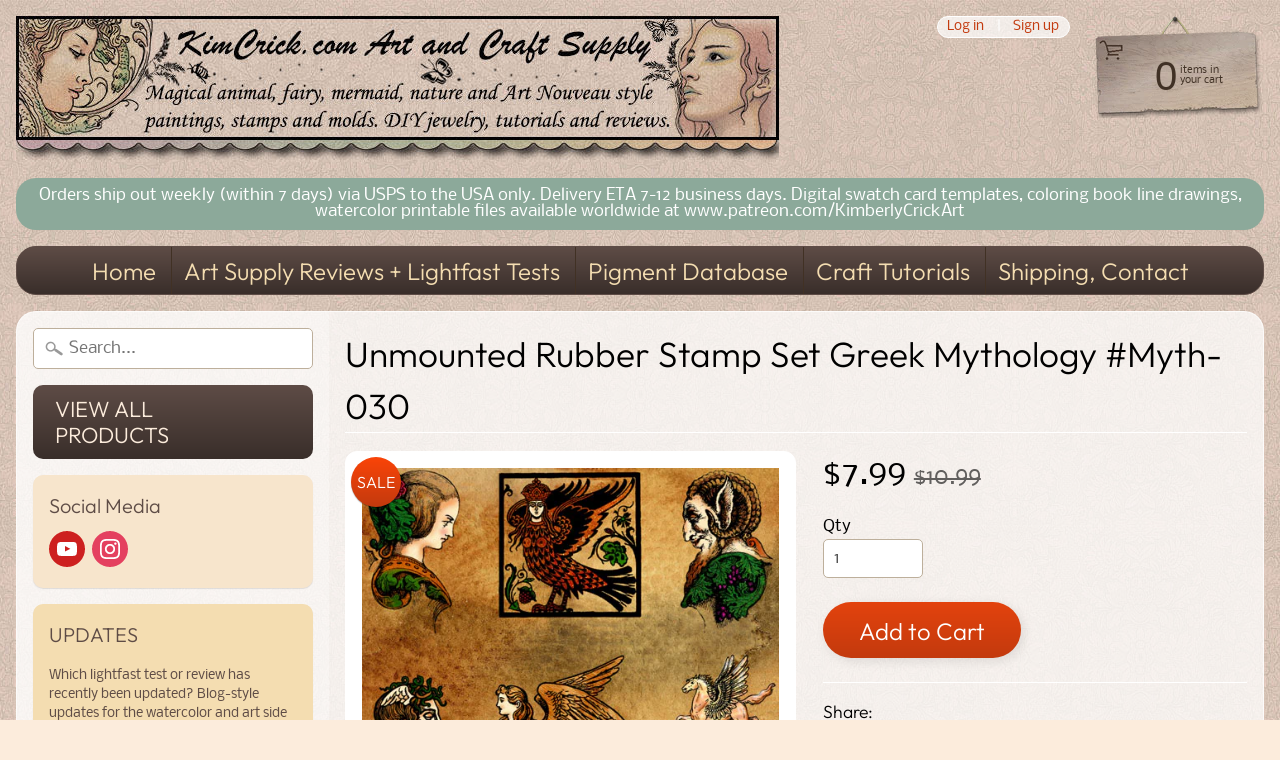

--- FILE ---
content_type: text/html; charset=utf-8
request_url: https://www.kimcrick.com/products/unmounted-rubber-stamp-sheet-greek-mythology-myth-030
body_size: 25093
content:
<!DOCTYPE html>
<html class="no-js" lang="en">
<head>
<meta charset="utf-8" />
<meta http-equiv="X-UA-Compatible" content="IE=edge" />  
<meta name="viewport" content="width=device-width, initial-scale=1.0, height=device-height, minimum-scale=1.0, user-scalable=0"> 
  

  
 


    <title>Unmounted Rubber Stamp Set Greek Mythology #Myth-030 | Kimberly Crick</title> 





	<meta name="description" content="Unmounted rubber stamp sheet #Myth-030 measures 5.5&quot; wide x 4.25&quot; tall and features creatures from Greek mythology, such as the Sphinx. There are six rubber stamps on this sheet. Top left &amp;amp; right Dryad and Satyr measure 2&quot; tall each. - This listing is for the rubber only, and does not include any foam or mounting s" />


<link rel="canonical" href="https://www.kimcrick.com/products/unmounted-rubber-stamp-sheet-greek-mythology-myth-030" /> 
<!-- /snippets/social-meta-tags.liquid -->
<meta property="og:site_name" content="Kimberly Crick">
<meta property="og:url" content="https://www.kimcrick.com/products/unmounted-rubber-stamp-sheet-greek-mythology-myth-030">
<meta property="og:title" content="Unmounted Rubber Stamp Set Greek Mythology #Myth-030">
<meta property="og:type" content="product">
<meta property="og:description" content="Unmounted rubber stamp sheet #Myth-030 measures 5.5&quot; wide x 4.25&quot; tall and features creatures from Greek mythology, such as the Sphinx. There are six rubber stamps on this sheet. Top left &amp;amp; right Dryad and Satyr measure 2&quot; tall each. - This listing is for the rubber only, and does not include any foam or mounting s"><meta property="og:price:amount" content="7.99">
  <meta property="og:price:currency" content="USD"><meta property="og:image" content="http://www.kimcrick.com/cdn/shop/products/Greek_Mythology-UM_Rubber_Stamps_1024x1024.jpg?v=1548644352"><meta property="og:image" content="http://www.kimcrick.com/cdn/shop/products/Greek_Sphinx-Dryad_Medusa-RUBBER_Stamps_1024x1024.jpg?v=1548644352"><meta property="og:image" content="http://www.kimcrick.com/cdn/shop/products/EZ-MOUNT-cling-clear-block-rubber-stamp-mounting-tutorial_57621e67-8fe3-4030-92a4-9367fac38eab_1024x1024.jpg?v=1548644352">
<meta property="og:image:secure_url" content="https://www.kimcrick.com/cdn/shop/products/Greek_Mythology-UM_Rubber_Stamps_1024x1024.jpg?v=1548644352"><meta property="og:image:secure_url" content="https://www.kimcrick.com/cdn/shop/products/Greek_Sphinx-Dryad_Medusa-RUBBER_Stamps_1024x1024.jpg?v=1548644352"><meta property="og:image:secure_url" content="https://www.kimcrick.com/cdn/shop/products/EZ-MOUNT-cling-clear-block-rubber-stamp-mounting-tutorial_57621e67-8fe3-4030-92a4-9367fac38eab_1024x1024.jpg?v=1548644352">

<meta name="twitter:site" content="@">
<meta name="twitter:card" content="summary_large_image">
<meta name="twitter:title" content="Unmounted Rubber Stamp Set Greek Mythology #Myth-030">
<meta name="twitter:description" content="Unmounted rubber stamp sheet #Myth-030 measures 5.5&quot; wide x 4.25&quot; tall and features creatures from Greek mythology, such as the Sphinx. There are six rubber stamps on this sheet. Top left &amp;amp; right Dryad and Satyr measure 2&quot; tall each. - This listing is for the rubber only, and does not include any foam or mounting s">

<link href="//www.kimcrick.com/cdn/shop/t/2/assets/styles.scss.css?v=158686510285861001601763221402" rel="stylesheet" type="text/css" media="all" />  

<script>
  window.Sunrise = window.Sunrise || {};
  Sunrise.strings = {
    add_to_cart: "Add to Cart",
    sold_out: "Out of stock",
    unavailable: "Unavailable",
    money_format_json: "${{amount}}",
    money_format: "${{amount}}",
    money_with_currency_format_json: "${{amount}} USD",
    money_with_currency_format: "${{amount}} USD",
    shop_currency: "USD",
    locale: "en",
    locale_json: "en",
    customer_accounts_enabled: true,
    customer_logged_in: false
  };
</script>  
  
<!--[if (gt IE 9)|!(IE)]><!--><script src="//www.kimcrick.com/cdn/shop/t/2/assets/lazysizes.js?v=11224823923325787921545975923" async="async"></script><!--<![endif]-->
<!--[if lte IE 9]><script src="//www.kimcrick.com/cdn/shop/t/2/assets/lazysizes.js?v=11224823923325787921545975923"></script><![endif]-->

  

  
  <script src="//www.kimcrick.com/cdn/shop/t/2/assets/vendor.js?v=76736052175140687101545975924" type="text/javascript"></script> 
  <script src="//www.kimcrick.com/cdn/shop/t/2/assets/theme.js?v=163659872600114224291545977854" type="text/javascript"></script> 

<script>window.performance && window.performance.mark && window.performance.mark('shopify.content_for_header.start');</script><meta id="shopify-digital-wallet" name="shopify-digital-wallet" content="/14873428032/digital_wallets/dialog">
<meta name="shopify-checkout-api-token" content="f11a9c8f143d3faf58cf59b0aa03d9b0">
<meta id="in-context-paypal-metadata" data-shop-id="14873428032" data-venmo-supported="false" data-environment="production" data-locale="en_US" data-paypal-v4="true" data-currency="USD">
<link rel="alternate" type="application/json+oembed" href="https://www.kimcrick.com/products/unmounted-rubber-stamp-sheet-greek-mythology-myth-030.oembed">
<script async="async" src="/checkouts/internal/preloads.js?locale=en-US"></script>
<link rel="preconnect" href="https://shop.app" crossorigin="anonymous">
<script async="async" src="https://shop.app/checkouts/internal/preloads.js?locale=en-US&shop_id=14873428032" crossorigin="anonymous"></script>
<script id="apple-pay-shop-capabilities" type="application/json">{"shopId":14873428032,"countryCode":"US","currencyCode":"USD","merchantCapabilities":["supports3DS"],"merchantId":"gid:\/\/shopify\/Shop\/14873428032","merchantName":"Kimberly Crick","requiredBillingContactFields":["postalAddress","email"],"requiredShippingContactFields":["postalAddress","email"],"shippingType":"shipping","supportedNetworks":["visa","masterCard","amex","discover","elo","jcb"],"total":{"type":"pending","label":"Kimberly Crick","amount":"1.00"},"shopifyPaymentsEnabled":true,"supportsSubscriptions":true}</script>
<script id="shopify-features" type="application/json">{"accessToken":"f11a9c8f143d3faf58cf59b0aa03d9b0","betas":["rich-media-storefront-analytics"],"domain":"www.kimcrick.com","predictiveSearch":true,"shopId":14873428032,"locale":"en"}</script>
<script>var Shopify = Shopify || {};
Shopify.shop = "kimberly-crick.myshopify.com";
Shopify.locale = "en";
Shopify.currency = {"active":"USD","rate":"1.0"};
Shopify.country = "US";
Shopify.theme = {"name":"Sunrise","id":53147566144,"schema_name":"Sunrise","schema_version":"6.04.10","theme_store_id":57,"role":"main"};
Shopify.theme.handle = "null";
Shopify.theme.style = {"id":null,"handle":null};
Shopify.cdnHost = "www.kimcrick.com/cdn";
Shopify.routes = Shopify.routes || {};
Shopify.routes.root = "/";</script>
<script type="module">!function(o){(o.Shopify=o.Shopify||{}).modules=!0}(window);</script>
<script>!function(o){function n(){var o=[];function n(){o.push(Array.prototype.slice.apply(arguments))}return n.q=o,n}var t=o.Shopify=o.Shopify||{};t.loadFeatures=n(),t.autoloadFeatures=n()}(window);</script>
<script>
  window.ShopifyPay = window.ShopifyPay || {};
  window.ShopifyPay.apiHost = "shop.app\/pay";
  window.ShopifyPay.redirectState = null;
</script>
<script id="shop-js-analytics" type="application/json">{"pageType":"product"}</script>
<script defer="defer" async type="module" src="//www.kimcrick.com/cdn/shopifycloud/shop-js/modules/v2/client.init-shop-cart-sync_D0dqhulL.en.esm.js"></script>
<script defer="defer" async type="module" src="//www.kimcrick.com/cdn/shopifycloud/shop-js/modules/v2/chunk.common_CpVO7qML.esm.js"></script>
<script type="module">
  await import("//www.kimcrick.com/cdn/shopifycloud/shop-js/modules/v2/client.init-shop-cart-sync_D0dqhulL.en.esm.js");
await import("//www.kimcrick.com/cdn/shopifycloud/shop-js/modules/v2/chunk.common_CpVO7qML.esm.js");

  window.Shopify.SignInWithShop?.initShopCartSync?.({"fedCMEnabled":true,"windoidEnabled":true});

</script>
<script>
  window.Shopify = window.Shopify || {};
  if (!window.Shopify.featureAssets) window.Shopify.featureAssets = {};
  window.Shopify.featureAssets['shop-js'] = {"shop-cart-sync":["modules/v2/client.shop-cart-sync_D9bwt38V.en.esm.js","modules/v2/chunk.common_CpVO7qML.esm.js"],"init-fed-cm":["modules/v2/client.init-fed-cm_BJ8NPuHe.en.esm.js","modules/v2/chunk.common_CpVO7qML.esm.js"],"init-shop-email-lookup-coordinator":["modules/v2/client.init-shop-email-lookup-coordinator_pVrP2-kG.en.esm.js","modules/v2/chunk.common_CpVO7qML.esm.js"],"shop-cash-offers":["modules/v2/client.shop-cash-offers_CNh7FWN-.en.esm.js","modules/v2/chunk.common_CpVO7qML.esm.js","modules/v2/chunk.modal_DKF6x0Jh.esm.js"],"init-shop-cart-sync":["modules/v2/client.init-shop-cart-sync_D0dqhulL.en.esm.js","modules/v2/chunk.common_CpVO7qML.esm.js"],"init-windoid":["modules/v2/client.init-windoid_DaoAelzT.en.esm.js","modules/v2/chunk.common_CpVO7qML.esm.js"],"shop-toast-manager":["modules/v2/client.shop-toast-manager_1DND8Tac.en.esm.js","modules/v2/chunk.common_CpVO7qML.esm.js"],"pay-button":["modules/v2/client.pay-button_CFeQi1r6.en.esm.js","modules/v2/chunk.common_CpVO7qML.esm.js"],"shop-button":["modules/v2/client.shop-button_Ca94MDdQ.en.esm.js","modules/v2/chunk.common_CpVO7qML.esm.js"],"shop-login-button":["modules/v2/client.shop-login-button_DPYNfp1Z.en.esm.js","modules/v2/chunk.common_CpVO7qML.esm.js","modules/v2/chunk.modal_DKF6x0Jh.esm.js"],"avatar":["modules/v2/client.avatar_BTnouDA3.en.esm.js"],"shop-follow-button":["modules/v2/client.shop-follow-button_BMKh4nJE.en.esm.js","modules/v2/chunk.common_CpVO7qML.esm.js","modules/v2/chunk.modal_DKF6x0Jh.esm.js"],"init-customer-accounts-sign-up":["modules/v2/client.init-customer-accounts-sign-up_CJXi5kRN.en.esm.js","modules/v2/client.shop-login-button_DPYNfp1Z.en.esm.js","modules/v2/chunk.common_CpVO7qML.esm.js","modules/v2/chunk.modal_DKF6x0Jh.esm.js"],"init-shop-for-new-customer-accounts":["modules/v2/client.init-shop-for-new-customer-accounts_BoBxkgWu.en.esm.js","modules/v2/client.shop-login-button_DPYNfp1Z.en.esm.js","modules/v2/chunk.common_CpVO7qML.esm.js","modules/v2/chunk.modal_DKF6x0Jh.esm.js"],"init-customer-accounts":["modules/v2/client.init-customer-accounts_DCuDTzpR.en.esm.js","modules/v2/client.shop-login-button_DPYNfp1Z.en.esm.js","modules/v2/chunk.common_CpVO7qML.esm.js","modules/v2/chunk.modal_DKF6x0Jh.esm.js"],"checkout-modal":["modules/v2/client.checkout-modal_U_3e4VxF.en.esm.js","modules/v2/chunk.common_CpVO7qML.esm.js","modules/v2/chunk.modal_DKF6x0Jh.esm.js"],"lead-capture":["modules/v2/client.lead-capture_DEgn0Z8u.en.esm.js","modules/v2/chunk.common_CpVO7qML.esm.js","modules/v2/chunk.modal_DKF6x0Jh.esm.js"],"shop-login":["modules/v2/client.shop-login_CoM5QKZ_.en.esm.js","modules/v2/chunk.common_CpVO7qML.esm.js","modules/v2/chunk.modal_DKF6x0Jh.esm.js"],"payment-terms":["modules/v2/client.payment-terms_BmrqWn8r.en.esm.js","modules/v2/chunk.common_CpVO7qML.esm.js","modules/v2/chunk.modal_DKF6x0Jh.esm.js"]};
</script>
<script id="__st">var __st={"a":14873428032,"offset":-21600,"reqid":"baa9a6fb-fa98-45b4-a332-a3b04d7de695-1764879159","pageurl":"www.kimcrick.com\/products\/unmounted-rubber-stamp-sheet-greek-mythology-myth-030","u":"ae602e9d3174","p":"product","rtyp":"product","rid":2111301386304};</script>
<script>window.ShopifyPaypalV4VisibilityTracking = true;</script>
<script id="captcha-bootstrap">!function(){'use strict';const t='contact',e='account',n='new_comment',o=[[t,t],['blogs',n],['comments',n],[t,'customer']],c=[[e,'customer_login'],[e,'guest_login'],[e,'recover_customer_password'],[e,'create_customer']],r=t=>t.map((([t,e])=>`form[action*='/${t}']:not([data-nocaptcha='true']) input[name='form_type'][value='${e}']`)).join(','),a=t=>()=>t?[...document.querySelectorAll(t)].map((t=>t.form)):[];function s(){const t=[...o],e=r(t);return a(e)}const i='password',u='form_key',d=['recaptcha-v3-token','g-recaptcha-response','h-captcha-response',i],f=()=>{try{return window.sessionStorage}catch{return}},m='__shopify_v',_=t=>t.elements[u];function p(t,e,n=!1){try{const o=window.sessionStorage,c=JSON.parse(o.getItem(e)),{data:r}=function(t){const{data:e,action:n}=t;return t[m]||n?{data:e,action:n}:{data:t,action:n}}(c);for(const[e,n]of Object.entries(r))t.elements[e]&&(t.elements[e].value=n);n&&o.removeItem(e)}catch(o){console.error('form repopulation failed',{error:o})}}const l='form_type',E='cptcha';function T(t){t.dataset[E]=!0}const w=window,h=w.document,L='Shopify',v='ce_forms',y='captcha';let A=!1;((t,e)=>{const n=(g='f06e6c50-85a8-45c8-87d0-21a2b65856fe',I='https://cdn.shopify.com/shopifycloud/storefront-forms-hcaptcha/ce_storefront_forms_captcha_hcaptcha.v1.5.2.iife.js',D={infoText:'Protected by hCaptcha',privacyText:'Privacy',termsText:'Terms'},(t,e,n)=>{const o=w[L][v],c=o.bindForm;if(c)return c(t,g,e,D).then(n);var r;o.q.push([[t,g,e,D],n]),r=I,A||(h.body.append(Object.assign(h.createElement('script'),{id:'captcha-provider',async:!0,src:r})),A=!0)});var g,I,D;w[L]=w[L]||{},w[L][v]=w[L][v]||{},w[L][v].q=[],w[L][y]=w[L][y]||{},w[L][y].protect=function(t,e){n(t,void 0,e),T(t)},Object.freeze(w[L][y]),function(t,e,n,w,h,L){const[v,y,A,g]=function(t,e,n){const i=e?o:[],u=t?c:[],d=[...i,...u],f=r(d),m=r(i),_=r(d.filter((([t,e])=>n.includes(e))));return[a(f),a(m),a(_),s()]}(w,h,L),I=t=>{const e=t.target;return e instanceof HTMLFormElement?e:e&&e.form},D=t=>v().includes(t);t.addEventListener('submit',(t=>{const e=I(t);if(!e)return;const n=D(e)&&!e.dataset.hcaptchaBound&&!e.dataset.recaptchaBound,o=_(e),c=g().includes(e)&&(!o||!o.value);(n||c)&&t.preventDefault(),c&&!n&&(function(t){try{if(!f())return;!function(t){const e=f();if(!e)return;const n=_(t);if(!n)return;const o=n.value;o&&e.removeItem(o)}(t);const e=Array.from(Array(32),(()=>Math.random().toString(36)[2])).join('');!function(t,e){_(t)||t.append(Object.assign(document.createElement('input'),{type:'hidden',name:u})),t.elements[u].value=e}(t,e),function(t,e){const n=f();if(!n)return;const o=[...t.querySelectorAll(`input[type='${i}']`)].map((({name:t})=>t)),c=[...d,...o],r={};for(const[a,s]of new FormData(t).entries())c.includes(a)||(r[a]=s);n.setItem(e,JSON.stringify({[m]:1,action:t.action,data:r}))}(t,e)}catch(e){console.error('failed to persist form',e)}}(e),e.submit())}));const S=(t,e)=>{t&&!t.dataset[E]&&(n(t,e.some((e=>e===t))),T(t))};for(const o of['focusin','change'])t.addEventListener(o,(t=>{const e=I(t);D(e)&&S(e,y())}));const B=e.get('form_key'),M=e.get(l),P=B&&M;t.addEventListener('DOMContentLoaded',(()=>{const t=y();if(P)for(const e of t)e.elements[l].value===M&&p(e,B);[...new Set([...A(),...v().filter((t=>'true'===t.dataset.shopifyCaptcha))])].forEach((e=>S(e,t)))}))}(h,new URLSearchParams(w.location.search),n,t,e,['guest_login'])})(!0,!0)}();</script>
<script integrity="sha256-52AcMU7V7pcBOXWImdc/TAGTFKeNjmkeM1Pvks/DTgc=" data-source-attribution="shopify.loadfeatures" defer="defer" src="//www.kimcrick.com/cdn/shopifycloud/storefront/assets/storefront/load_feature-81c60534.js" crossorigin="anonymous"></script>
<script crossorigin="anonymous" defer="defer" src="//www.kimcrick.com/cdn/shopifycloud/storefront/assets/shopify_pay/storefront-65b4c6d7.js?v=20250812"></script>
<script data-source-attribution="shopify.dynamic_checkout.dynamic.init">var Shopify=Shopify||{};Shopify.PaymentButton=Shopify.PaymentButton||{isStorefrontPortableWallets:!0,init:function(){window.Shopify.PaymentButton.init=function(){};var t=document.createElement("script");t.src="https://www.kimcrick.com/cdn/shopifycloud/portable-wallets/latest/portable-wallets.en.js",t.type="module",document.head.appendChild(t)}};
</script>
<script data-source-attribution="shopify.dynamic_checkout.buyer_consent">
  function portableWalletsHideBuyerConsent(e){var t=document.getElementById("shopify-buyer-consent"),n=document.getElementById("shopify-subscription-policy-button");t&&n&&(t.classList.add("hidden"),t.setAttribute("aria-hidden","true"),n.removeEventListener("click",e))}function portableWalletsShowBuyerConsent(e){var t=document.getElementById("shopify-buyer-consent"),n=document.getElementById("shopify-subscription-policy-button");t&&n&&(t.classList.remove("hidden"),t.removeAttribute("aria-hidden"),n.addEventListener("click",e))}window.Shopify?.PaymentButton&&(window.Shopify.PaymentButton.hideBuyerConsent=portableWalletsHideBuyerConsent,window.Shopify.PaymentButton.showBuyerConsent=portableWalletsShowBuyerConsent);
</script>
<script data-source-attribution="shopify.dynamic_checkout.cart.bootstrap">document.addEventListener("DOMContentLoaded",(function(){function t(){return document.querySelector("shopify-accelerated-checkout-cart, shopify-accelerated-checkout")}if(t())Shopify.PaymentButton.init();else{new MutationObserver((function(e,n){t()&&(Shopify.PaymentButton.init(),n.disconnect())})).observe(document.body,{childList:!0,subtree:!0})}}));
</script>
<link id="shopify-accelerated-checkout-styles" rel="stylesheet" media="screen" href="https://www.kimcrick.com/cdn/shopifycloud/portable-wallets/latest/accelerated-checkout-backwards-compat.css" crossorigin="anonymous">
<style id="shopify-accelerated-checkout-cart">
        #shopify-buyer-consent {
  margin-top: 1em;
  display: inline-block;
  width: 100%;
}

#shopify-buyer-consent.hidden {
  display: none;
}

#shopify-subscription-policy-button {
  background: none;
  border: none;
  padding: 0;
  text-decoration: underline;
  font-size: inherit;
  cursor: pointer;
}

#shopify-subscription-policy-button::before {
  box-shadow: none;
}

      </style>

<script>window.performance && window.performance.mark && window.performance.mark('shopify.content_for_header.end');</script>
<link href="https://monorail-edge.shopifysvc.com" rel="dns-prefetch">
<script>(function(){if ("sendBeacon" in navigator && "performance" in window) {try {var session_token_from_headers = performance.getEntriesByType('navigation')[0].serverTiming.find(x => x.name == '_s').description;} catch {var session_token_from_headers = undefined;}var session_cookie_matches = document.cookie.match(/_shopify_s=([^;]*)/);var session_token_from_cookie = session_cookie_matches && session_cookie_matches.length === 2 ? session_cookie_matches[1] : "";var session_token = session_token_from_headers || session_token_from_cookie || "";function handle_abandonment_event(e) {var entries = performance.getEntries().filter(function(entry) {return /monorail-edge.shopifysvc.com/.test(entry.name);});if (!window.abandonment_tracked && entries.length === 0) {window.abandonment_tracked = true;var currentMs = Date.now();var navigation_start = performance.timing.navigationStart;var payload = {shop_id: 14873428032,url: window.location.href,navigation_start,duration: currentMs - navigation_start,session_token,page_type: "product"};window.navigator.sendBeacon("https://monorail-edge.shopifysvc.com/v1/produce", JSON.stringify({schema_id: "online_store_buyer_site_abandonment/1.1",payload: payload,metadata: {event_created_at_ms: currentMs,event_sent_at_ms: currentMs}}));}}window.addEventListener('pagehide', handle_abandonment_event);}}());</script>
<script id="web-pixels-manager-setup">(function e(e,d,r,n,o){if(void 0===o&&(o={}),!Boolean(null===(a=null===(i=window.Shopify)||void 0===i?void 0:i.analytics)||void 0===a?void 0:a.replayQueue)){var i,a;window.Shopify=window.Shopify||{};var t=window.Shopify;t.analytics=t.analytics||{};var s=t.analytics;s.replayQueue=[],s.publish=function(e,d,r){return s.replayQueue.push([e,d,r]),!0};try{self.performance.mark("wpm:start")}catch(e){}var l=function(){var e={modern:/Edge?\/(1{2}[4-9]|1[2-9]\d|[2-9]\d{2}|\d{4,})\.\d+(\.\d+|)|Firefox\/(1{2}[4-9]|1[2-9]\d|[2-9]\d{2}|\d{4,})\.\d+(\.\d+|)|Chrom(ium|e)\/(9{2}|\d{3,})\.\d+(\.\d+|)|(Maci|X1{2}).+ Version\/(15\.\d+|(1[6-9]|[2-9]\d|\d{3,})\.\d+)([,.]\d+|)( \(\w+\)|)( Mobile\/\w+|) Safari\/|Chrome.+OPR\/(9{2}|\d{3,})\.\d+\.\d+|(CPU[ +]OS|iPhone[ +]OS|CPU[ +]iPhone|CPU IPhone OS|CPU iPad OS)[ +]+(15[._]\d+|(1[6-9]|[2-9]\d|\d{3,})[._]\d+)([._]\d+|)|Android:?[ /-](13[3-9]|1[4-9]\d|[2-9]\d{2}|\d{4,})(\.\d+|)(\.\d+|)|Android.+Firefox\/(13[5-9]|1[4-9]\d|[2-9]\d{2}|\d{4,})\.\d+(\.\d+|)|Android.+Chrom(ium|e)\/(13[3-9]|1[4-9]\d|[2-9]\d{2}|\d{4,})\.\d+(\.\d+|)|SamsungBrowser\/([2-9]\d|\d{3,})\.\d+/,legacy:/Edge?\/(1[6-9]|[2-9]\d|\d{3,})\.\d+(\.\d+|)|Firefox\/(5[4-9]|[6-9]\d|\d{3,})\.\d+(\.\d+|)|Chrom(ium|e)\/(5[1-9]|[6-9]\d|\d{3,})\.\d+(\.\d+|)([\d.]+$|.*Safari\/(?![\d.]+ Edge\/[\d.]+$))|(Maci|X1{2}).+ Version\/(10\.\d+|(1[1-9]|[2-9]\d|\d{3,})\.\d+)([,.]\d+|)( \(\w+\)|)( Mobile\/\w+|) Safari\/|Chrome.+OPR\/(3[89]|[4-9]\d|\d{3,})\.\d+\.\d+|(CPU[ +]OS|iPhone[ +]OS|CPU[ +]iPhone|CPU IPhone OS|CPU iPad OS)[ +]+(10[._]\d+|(1[1-9]|[2-9]\d|\d{3,})[._]\d+)([._]\d+|)|Android:?[ /-](13[3-9]|1[4-9]\d|[2-9]\d{2}|\d{4,})(\.\d+|)(\.\d+|)|Mobile Safari.+OPR\/([89]\d|\d{3,})\.\d+\.\d+|Android.+Firefox\/(13[5-9]|1[4-9]\d|[2-9]\d{2}|\d{4,})\.\d+(\.\d+|)|Android.+Chrom(ium|e)\/(13[3-9]|1[4-9]\d|[2-9]\d{2}|\d{4,})\.\d+(\.\d+|)|Android.+(UC? ?Browser|UCWEB|U3)[ /]?(15\.([5-9]|\d{2,})|(1[6-9]|[2-9]\d|\d{3,})\.\d+)\.\d+|SamsungBrowser\/(5\.\d+|([6-9]|\d{2,})\.\d+)|Android.+MQ{2}Browser\/(14(\.(9|\d{2,})|)|(1[5-9]|[2-9]\d|\d{3,})(\.\d+|))(\.\d+|)|K[Aa][Ii]OS\/(3\.\d+|([4-9]|\d{2,})\.\d+)(\.\d+|)/},d=e.modern,r=e.legacy,n=navigator.userAgent;return n.match(d)?"modern":n.match(r)?"legacy":"unknown"}(),u="modern"===l?"modern":"legacy",c=(null!=n?n:{modern:"",legacy:""})[u],f=function(e){return[e.baseUrl,"/wpm","/b",e.hashVersion,"modern"===e.buildTarget?"m":"l",".js"].join("")}({baseUrl:d,hashVersion:r,buildTarget:u}),m=function(e){var d=e.version,r=e.bundleTarget,n=e.surface,o=e.pageUrl,i=e.monorailEndpoint;return{emit:function(e){var a=e.status,t=e.errorMsg,s=(new Date).getTime(),l=JSON.stringify({metadata:{event_sent_at_ms:s},events:[{schema_id:"web_pixels_manager_load/3.1",payload:{version:d,bundle_target:r,page_url:o,status:a,surface:n,error_msg:t},metadata:{event_created_at_ms:s}}]});if(!i)return console&&console.warn&&console.warn("[Web Pixels Manager] No Monorail endpoint provided, skipping logging."),!1;try{return self.navigator.sendBeacon.bind(self.navigator)(i,l)}catch(e){}var u=new XMLHttpRequest;try{return u.open("POST",i,!0),u.setRequestHeader("Content-Type","text/plain"),u.send(l),!0}catch(e){return console&&console.warn&&console.warn("[Web Pixels Manager] Got an unhandled error while logging to Monorail."),!1}}}}({version:r,bundleTarget:l,surface:e.surface,pageUrl:self.location.href,monorailEndpoint:e.monorailEndpoint});try{o.browserTarget=l,function(e){var d=e.src,r=e.async,n=void 0===r||r,o=e.onload,i=e.onerror,a=e.sri,t=e.scriptDataAttributes,s=void 0===t?{}:t,l=document.createElement("script"),u=document.querySelector("head"),c=document.querySelector("body");if(l.async=n,l.src=d,a&&(l.integrity=a,l.crossOrigin="anonymous"),s)for(var f in s)if(Object.prototype.hasOwnProperty.call(s,f))try{l.dataset[f]=s[f]}catch(e){}if(o&&l.addEventListener("load",o),i&&l.addEventListener("error",i),u)u.appendChild(l);else{if(!c)throw new Error("Did not find a head or body element to append the script");c.appendChild(l)}}({src:f,async:!0,onload:function(){if(!function(){var e,d;return Boolean(null===(d=null===(e=window.Shopify)||void 0===e?void 0:e.analytics)||void 0===d?void 0:d.initialized)}()){var d=window.webPixelsManager.init(e)||void 0;if(d){var r=window.Shopify.analytics;r.replayQueue.forEach((function(e){var r=e[0],n=e[1],o=e[2];d.publishCustomEvent(r,n,o)})),r.replayQueue=[],r.publish=d.publishCustomEvent,r.visitor=d.visitor,r.initialized=!0}}},onerror:function(){return m.emit({status:"failed",errorMsg:"".concat(f," has failed to load")})},sri:function(e){var d=/^sha384-[A-Za-z0-9+/=]+$/;return"string"==typeof e&&d.test(e)}(c)?c:"",scriptDataAttributes:o}),m.emit({status:"loading"})}catch(e){m.emit({status:"failed",errorMsg:(null==e?void 0:e.message)||"Unknown error"})}}})({shopId: 14873428032,storefrontBaseUrl: "https://www.kimcrick.com",extensionsBaseUrl: "https://extensions.shopifycdn.com/cdn/shopifycloud/web-pixels-manager",monorailEndpoint: "https://monorail-edge.shopifysvc.com/unstable/produce_batch",surface: "storefront-renderer",enabledBetaFlags: ["2dca8a86"],webPixelsConfigList: [{"id":"444498177","configuration":"{\"config\":\"{\\\"pixel_id\\\":\\\"G-09SKFGPQRX\\\",\\\"gtag_events\\\":[{\\\"type\\\":\\\"purchase\\\",\\\"action_label\\\":\\\"G-09SKFGPQRX\\\"},{\\\"type\\\":\\\"page_view\\\",\\\"action_label\\\":\\\"G-09SKFGPQRX\\\"},{\\\"type\\\":\\\"view_item\\\",\\\"action_label\\\":\\\"G-09SKFGPQRX\\\"},{\\\"type\\\":\\\"search\\\",\\\"action_label\\\":\\\"G-09SKFGPQRX\\\"},{\\\"type\\\":\\\"add_to_cart\\\",\\\"action_label\\\":\\\"G-09SKFGPQRX\\\"},{\\\"type\\\":\\\"begin_checkout\\\",\\\"action_label\\\":\\\"G-09SKFGPQRX\\\"},{\\\"type\\\":\\\"add_payment_info\\\",\\\"action_label\\\":\\\"G-09SKFGPQRX\\\"}],\\\"enable_monitoring_mode\\\":false}\"}","eventPayloadVersion":"v1","runtimeContext":"OPEN","scriptVersion":"b2a88bafab3e21179ed38636efcd8a93","type":"APP","apiClientId":1780363,"privacyPurposes":[],"dataSharingAdjustments":{"protectedCustomerApprovalScopes":["read_customer_address","read_customer_email","read_customer_name","read_customer_personal_data","read_customer_phone"]}},{"id":"shopify-app-pixel","configuration":"{}","eventPayloadVersion":"v1","runtimeContext":"STRICT","scriptVersion":"0450","apiClientId":"shopify-pixel","type":"APP","privacyPurposes":["ANALYTICS","MARKETING"]},{"id":"shopify-custom-pixel","eventPayloadVersion":"v1","runtimeContext":"LAX","scriptVersion":"0450","apiClientId":"shopify-pixel","type":"CUSTOM","privacyPurposes":["ANALYTICS","MARKETING"]}],isMerchantRequest: false,initData: {"shop":{"name":"Kimberly Crick","paymentSettings":{"currencyCode":"USD"},"myshopifyDomain":"kimberly-crick.myshopify.com","countryCode":"US","storefrontUrl":"https:\/\/www.kimcrick.com"},"customer":null,"cart":null,"checkout":null,"productVariants":[{"price":{"amount":7.99,"currencyCode":"USD"},"product":{"title":"Unmounted Rubber Stamp Set Greek Mythology #Myth-030","vendor":"Kimberly Crick","id":"2111301386304","untranslatedTitle":"Unmounted Rubber Stamp Set Greek Mythology #Myth-030","url":"\/products\/unmounted-rubber-stamp-sheet-greek-mythology-myth-030","type":"Rubber Stamps"},"id":"20112472047680","image":{"src":"\/\/www.kimcrick.com\/cdn\/shop\/products\/Greek_Mythology-UM_Rubber_Stamps.jpg?v=1548644352"},"sku":"","title":"Default Title","untranslatedTitle":"Default Title"}],"purchasingCompany":null},},"https://www.kimcrick.com/cdn","ae1676cfwd2530674p4253c800m34e853cb",{"modern":"","legacy":""},{"shopId":"14873428032","storefrontBaseUrl":"https:\/\/www.kimcrick.com","extensionBaseUrl":"https:\/\/extensions.shopifycdn.com\/cdn\/shopifycloud\/web-pixels-manager","surface":"storefront-renderer","enabledBetaFlags":"[\"2dca8a86\"]","isMerchantRequest":"false","hashVersion":"ae1676cfwd2530674p4253c800m34e853cb","publish":"custom","events":"[[\"page_viewed\",{}],[\"product_viewed\",{\"productVariant\":{\"price\":{\"amount\":7.99,\"currencyCode\":\"USD\"},\"product\":{\"title\":\"Unmounted Rubber Stamp Set Greek Mythology #Myth-030\",\"vendor\":\"Kimberly Crick\",\"id\":\"2111301386304\",\"untranslatedTitle\":\"Unmounted Rubber Stamp Set Greek Mythology #Myth-030\",\"url\":\"\/products\/unmounted-rubber-stamp-sheet-greek-mythology-myth-030\",\"type\":\"Rubber Stamps\"},\"id\":\"20112472047680\",\"image\":{\"src\":\"\/\/www.kimcrick.com\/cdn\/shop\/products\/Greek_Mythology-UM_Rubber_Stamps.jpg?v=1548644352\"},\"sku\":\"\",\"title\":\"Default Title\",\"untranslatedTitle\":\"Default Title\"}}]]"});</script><script>
  window.ShopifyAnalytics = window.ShopifyAnalytics || {};
  window.ShopifyAnalytics.meta = window.ShopifyAnalytics.meta || {};
  window.ShopifyAnalytics.meta.currency = 'USD';
  var meta = {"product":{"id":2111301386304,"gid":"gid:\/\/shopify\/Product\/2111301386304","vendor":"Kimberly Crick","type":"Rubber Stamps","variants":[{"id":20112472047680,"price":799,"name":"Unmounted Rubber Stamp Set Greek Mythology #Myth-030","public_title":null,"sku":""}],"remote":false},"page":{"pageType":"product","resourceType":"product","resourceId":2111301386304}};
  for (var attr in meta) {
    window.ShopifyAnalytics.meta[attr] = meta[attr];
  }
</script>
<script class="analytics">
  (function () {
    var customDocumentWrite = function(content) {
      var jquery = null;

      if (window.jQuery) {
        jquery = window.jQuery;
      } else if (window.Checkout && window.Checkout.$) {
        jquery = window.Checkout.$;
      }

      if (jquery) {
        jquery('body').append(content);
      }
    };

    var hasLoggedConversion = function(token) {
      if (token) {
        return document.cookie.indexOf('loggedConversion=' + token) !== -1;
      }
      return false;
    }

    var setCookieIfConversion = function(token) {
      if (token) {
        var twoMonthsFromNow = new Date(Date.now());
        twoMonthsFromNow.setMonth(twoMonthsFromNow.getMonth() + 2);

        document.cookie = 'loggedConversion=' + token + '; expires=' + twoMonthsFromNow;
      }
    }

    var trekkie = window.ShopifyAnalytics.lib = window.trekkie = window.trekkie || [];
    if (trekkie.integrations) {
      return;
    }
    trekkie.methods = [
      'identify',
      'page',
      'ready',
      'track',
      'trackForm',
      'trackLink'
    ];
    trekkie.factory = function(method) {
      return function() {
        var args = Array.prototype.slice.call(arguments);
        args.unshift(method);
        trekkie.push(args);
        return trekkie;
      };
    };
    for (var i = 0; i < trekkie.methods.length; i++) {
      var key = trekkie.methods[i];
      trekkie[key] = trekkie.factory(key);
    }
    trekkie.load = function(config) {
      trekkie.config = config || {};
      trekkie.config.initialDocumentCookie = document.cookie;
      var first = document.getElementsByTagName('script')[0];
      var script = document.createElement('script');
      script.type = 'text/javascript';
      script.onerror = function(e) {
        var scriptFallback = document.createElement('script');
        scriptFallback.type = 'text/javascript';
        scriptFallback.onerror = function(error) {
                var Monorail = {
      produce: function produce(monorailDomain, schemaId, payload) {
        var currentMs = new Date().getTime();
        var event = {
          schema_id: schemaId,
          payload: payload,
          metadata: {
            event_created_at_ms: currentMs,
            event_sent_at_ms: currentMs
          }
        };
        return Monorail.sendRequest("https://" + monorailDomain + "/v1/produce", JSON.stringify(event));
      },
      sendRequest: function sendRequest(endpointUrl, payload) {
        // Try the sendBeacon API
        if (window && window.navigator && typeof window.navigator.sendBeacon === 'function' && typeof window.Blob === 'function' && !Monorail.isIos12()) {
          var blobData = new window.Blob([payload], {
            type: 'text/plain'
          });

          if (window.navigator.sendBeacon(endpointUrl, blobData)) {
            return true;
          } // sendBeacon was not successful

        } // XHR beacon

        var xhr = new XMLHttpRequest();

        try {
          xhr.open('POST', endpointUrl);
          xhr.setRequestHeader('Content-Type', 'text/plain');
          xhr.send(payload);
        } catch (e) {
          console.log(e);
        }

        return false;
      },
      isIos12: function isIos12() {
        return window.navigator.userAgent.lastIndexOf('iPhone; CPU iPhone OS 12_') !== -1 || window.navigator.userAgent.lastIndexOf('iPad; CPU OS 12_') !== -1;
      }
    };
    Monorail.produce('monorail-edge.shopifysvc.com',
      'trekkie_storefront_load_errors/1.1',
      {shop_id: 14873428032,
      theme_id: 53147566144,
      app_name: "storefront",
      context_url: window.location.href,
      source_url: "//www.kimcrick.com/cdn/s/trekkie.storefront.94e7babdf2ec3663c2b14be7d5a3b25b9303ebb0.min.js"});

        };
        scriptFallback.async = true;
        scriptFallback.src = '//www.kimcrick.com/cdn/s/trekkie.storefront.94e7babdf2ec3663c2b14be7d5a3b25b9303ebb0.min.js';
        first.parentNode.insertBefore(scriptFallback, first);
      };
      script.async = true;
      script.src = '//www.kimcrick.com/cdn/s/trekkie.storefront.94e7babdf2ec3663c2b14be7d5a3b25b9303ebb0.min.js';
      first.parentNode.insertBefore(script, first);
    };
    trekkie.load(
      {"Trekkie":{"appName":"storefront","development":false,"defaultAttributes":{"shopId":14873428032,"isMerchantRequest":null,"themeId":53147566144,"themeCityHash":"14937148647206064124","contentLanguage":"en","currency":"USD","eventMetadataId":"daa5b467-c490-4e6b-89e0-6e75dc342b8f"},"isServerSideCookieWritingEnabled":true,"monorailRegion":"shop_domain","enabledBetaFlags":["f0df213a"]},"Session Attribution":{},"S2S":{"facebookCapiEnabled":false,"source":"trekkie-storefront-renderer","apiClientId":580111}}
    );

    var loaded = false;
    trekkie.ready(function() {
      if (loaded) return;
      loaded = true;

      window.ShopifyAnalytics.lib = window.trekkie;

      var originalDocumentWrite = document.write;
      document.write = customDocumentWrite;
      try { window.ShopifyAnalytics.merchantGoogleAnalytics.call(this); } catch(error) {};
      document.write = originalDocumentWrite;

      window.ShopifyAnalytics.lib.page(null,{"pageType":"product","resourceType":"product","resourceId":2111301386304,"shopifyEmitted":true});

      var match = window.location.pathname.match(/checkouts\/(.+)\/(thank_you|post_purchase)/)
      var token = match? match[1]: undefined;
      if (!hasLoggedConversion(token)) {
        setCookieIfConversion(token);
        window.ShopifyAnalytics.lib.track("Viewed Product",{"currency":"USD","variantId":20112472047680,"productId":2111301386304,"productGid":"gid:\/\/shopify\/Product\/2111301386304","name":"Unmounted Rubber Stamp Set Greek Mythology #Myth-030","price":"7.99","sku":"","brand":"Kimberly Crick","variant":null,"category":"Rubber Stamps","nonInteraction":true,"remote":false},undefined,undefined,{"shopifyEmitted":true});
      window.ShopifyAnalytics.lib.track("monorail:\/\/trekkie_storefront_viewed_product\/1.1",{"currency":"USD","variantId":20112472047680,"productId":2111301386304,"productGid":"gid:\/\/shopify\/Product\/2111301386304","name":"Unmounted Rubber Stamp Set Greek Mythology #Myth-030","price":"7.99","sku":"","brand":"Kimberly Crick","variant":null,"category":"Rubber Stamps","nonInteraction":true,"remote":false,"referer":"https:\/\/www.kimcrick.com\/products\/unmounted-rubber-stamp-sheet-greek-mythology-myth-030"});
      }
    });


        var eventsListenerScript = document.createElement('script');
        eventsListenerScript.async = true;
        eventsListenerScript.src = "//www.kimcrick.com/cdn/shopifycloud/storefront/assets/shop_events_listener-3da45d37.js";
        document.getElementsByTagName('head')[0].appendChild(eventsListenerScript);

})();</script>
  <script>
  if (!window.ga || (window.ga && typeof window.ga !== 'function')) {
    window.ga = function ga() {
      (window.ga.q = window.ga.q || []).push(arguments);
      if (window.Shopify && window.Shopify.analytics && typeof window.Shopify.analytics.publish === 'function') {
        window.Shopify.analytics.publish("ga_stub_called", {}, {sendTo: "google_osp_migration"});
      }
      console.error("Shopify's Google Analytics stub called with:", Array.from(arguments), "\nSee https://help.shopify.com/manual/promoting-marketing/pixels/pixel-migration#google for more information.");
    };
    if (window.Shopify && window.Shopify.analytics && typeof window.Shopify.analytics.publish === 'function') {
      window.Shopify.analytics.publish("ga_stub_initialized", {}, {sendTo: "google_osp_migration"});
    }
  }
</script>
<script
  defer
  src="https://www.kimcrick.com/cdn/shopifycloud/perf-kit/shopify-perf-kit-2.1.2.min.js"
  data-application="storefront-renderer"
  data-shop-id="14873428032"
  data-render-region="gcp-us-east1"
  data-page-type="product"
  data-theme-instance-id="53147566144"
  data-theme-name="Sunrise"
  data-theme-version="6.04.10"
  data-monorail-region="shop_domain"
  data-resource-timing-sampling-rate="10"
  data-shs="true"
  data-shs-beacon="true"
  data-shs-export-with-fetch="true"
  data-shs-logs-sample-rate="1"
></script>
</head>

<body id="product" data-curr-format="${{amount}}" data-shop-currency="USD">
  <div id="site-wrap">
    <header id="header" class="clearfix" role="banner">  
      <div id="shopify-section-header" class="shopify-section"><style>
#header .logo.img-logo a{max-width:850px;display:inline-block;line-height:1;vertical-align:bottom;} 
#header .logo.img-logo,#header .logo.img-logo h1{font-size:1em;}
.logo.textonly h1,.logo.textonly a{font-size:20px;line-height:1;} 
.logo.textonly a{display:inline-block;}
.top-menu a{font-size:24px;}
.logo.show-header-text{text-align:right;overflow:hidden;}
.logo.show-header-text .logo-wrap{float:left;text-align:left;width:auto;max-width:50%;}
.logo.show-header-text img{max-height:200px;}
.header-text{width:50%;max-width:50%;display:inline-block;padding:10px;text-align:right;}
.header-text p{color:#333333;margin:0;font-size:14px;line-height:1.2;}
.flexbox.flexwrap .logo.show-header-text,
.no-js .logo.show-header-text{display:flex;align-items:center;justify-content:center;}
.flexbox.flexwrap .logo.show-header-text .header-text,
.no-js .logo.show-header-text .header-text{max-width:100%;flex:1 1 auto;}
#header .announcement-bar{margin:1em 0 1em 0;border-radius:20px;line-height:1;background:#8ca99a;color:#ffffff;padding:10px;font-size:16px;width:100%;}
#header .announcement-bar a{color:#ffffff;}
@media (min-width: 30em){
.header-text p{font-size:15px;}
}
@media (max-width: 30em){
#header .announcement-bar{display:none;}
}
@media (min-width: 50em){
.header-text{text-align:center;}
.logo.textonly h1,.logo.textonly a{font-size:64px;}
.logo.textonly a{display:inline-block;padding:0.15em 0;}
}
</style>

<div class="row clearfix">
  <div class="logo img-logo">
      
    <div class='logo-wrap'>
    <a class="newfont" href="/" title="Kimberly Crick">
    
      
      <img src="//www.kimcrick.com/cdn/shop/files/TOP-The-Enchanted-Gallery-kimberly-crick-online-art-stamps-jewelry_850x.jpg?v=1613184841"
      srcset="//www.kimcrick.com/cdn/shop/files/TOP-The-Enchanted-Gallery-kimberly-crick-online-art-stamps-jewelry_850x.jpg?v=1613184841 1x, //www.kimcrick.com/cdn/shop/files/TOP-The-Enchanted-Gallery-kimberly-crick-online-art-stamps-jewelry_850x@2x.jpg?v=1613184841 2x"
      alt="Kimberly Crick"
      itemprop="logo">
    
    </a>
    </div>  
    
  </div>

  
    <div class="login-top hide-mobile">
      
        <a href="/account/login">Log in</a> | <a href="/account/register">Sign up</a>
                  
    </div>
             

  <div class="cart-info hide-mobile">
    <a href="/cart"><em>0</em> <span>items in your cart</span></a>
  </div>
</div>


  
    <div class="announcement-bar">
      
      <span>Orders ship out weekly (within 7 days) via USPS to the USA only. Delivery ETA 7-12 business days. Digital swatch card templates, coloring book line drawings, watercolor printable files available worldwide at www.patreon.com/KimberlyCrickArt</span>
      
    </div>
  







   <nav class="top-menu hide-mobile clearfix" role="navigation" aria-labelledby="Top menu" data-menuchosen="main-menu">
     <ul>
      
        <li class="from-top-menu">
        <a class="newfont" href="/">Home</a>
          
        </li>   
      
        <li class="from-top-menu">
        <a class="newfont" href="/pages/lightfast-tests-and-art-supply-reviews">Art Supply Reviews + Lightfast Tests</a>
          
        </li>   
      
        <li class="from-top-menu">
        <a class="newfont" href="/pages/pigment-database-swatch-card-color-charts-for-watercolor-paint-ink-gouache-acrylic">Pigment Database</a>
          
        </li>   
      
        <li class="from-top-menu">
        <a class="newfont" href="/pages/free-art-craft-and-diy-jewelry-making-tutorials">Craft Tutorials</a>
          
        </li>   
      
        <li class="from-top-menu">
        <a class="newfont" href="/pages/store-policy">Shipping, Contact</a>
          
        </li>   
      
     </ul>
   </nav>






<nav class="off-canvas-navigation show-mobile newfont js">
  <a href="#menu" class="menu-button"><svg xmlns="http://www.w3.org/2000/svg" width="24" height="24" viewBox="0 0 24 24"><path d="M24 6h-24v-4h24v4zm0 4h-24v4h24v-4zm0 8h-24v4h24v-4z"/></svg><span> Menu</span></a>         
  
    <a href="/account" class="menu-user"><svg xmlns="http://www.w3.org/2000/svg" width="24" height="24" viewBox="0 0 24 24"><path d="M20.822 18.096c-3.439-.794-6.64-1.49-5.09-4.418 4.72-8.912 1.251-13.678-3.732-13.678-5.082 0-8.464 4.949-3.732 13.678 1.597 2.945-1.725 3.641-5.09 4.418-3.073.71-3.188 2.236-3.178 4.904l.004 1h23.99l.004-.969c.012-2.688-.092-4.222-3.176-4.935z"/></svg><span> Account</span></a>        
  
  <a href="/cart" class="menu-cart"><svg xmlns="http://www.w3.org/2000/svg" width="24" height="24" viewBox="0 0 24 24"><path d="M10 19.5c0 .829-.672 1.5-1.5 1.5s-1.5-.671-1.5-1.5c0-.828.672-1.5 1.5-1.5s1.5.672 1.5 1.5zm3.5-1.5c-.828 0-1.5.671-1.5 1.5s.672 1.5 1.5 1.5 1.5-.671 1.5-1.5c0-.828-.672-1.5-1.5-1.5zm1.336-5l1.977-7h-16.813l2.938 7h11.898zm4.969-10l-3.432 12h-12.597l.839 2h13.239l3.474-12h1.929l.743-2h-4.195z"/></svg> <span> Cart</span></a>  
  <a href="/search" class="menu-search"><svg xmlns="http://www.w3.org/2000/svg" width="24" height="24" viewBox="0 0 24 24"><path d="M23.111 20.058l-4.977-4.977c.965-1.52 1.523-3.322 1.523-5.251 0-5.42-4.409-9.83-9.829-9.83-5.42 0-9.828 4.41-9.828 9.83s4.408 9.83 9.829 9.83c1.834 0 3.552-.505 5.022-1.383l5.021 5.021c2.144 2.141 5.384-1.096 3.239-3.24zm-20.064-10.228c0-3.739 3.043-6.782 6.782-6.782s6.782 3.042 6.782 6.782-3.043 6.782-6.782 6.782-6.782-3.043-6.782-6.782zm2.01-1.764c1.984-4.599 8.664-4.066 9.922.749-2.534-2.974-6.993-3.294-9.922-.749z"/></svg></a>
  
</nav> 


</div>
      
    </header>

    <div id="content">
      <div id="shopify-section-sidebar" class="shopify-section">
<style>
  #side-menu a.newfont{font-size:22px;}
</style>
<section role="complementary" id="sidebar" data-menuchosen="sidebar-menu" data-section-id="sidebar" data-section-type="sidebar" data-keep-open="true">
  <nav id="menu" role="navigation" aria-labelledby="Side menu">
    <form role="search" method="get" action="/search" class="search-form">
      <fieldset>
      <input type="text" placeholder="Search..." name="q" id="search-input">
      <button type="submit" class="button">Search</button>
      </fieldset>
    </form>          

    <ul id="side-menu">
    



   <div class="original-menu">
      
        <li class="">
          <a class="newfont" href="https://www.kimcrick.com/collections/all?sort_by=created-descending">VIEW ALL PRODUCTS</a>
          
        </li> 
      
   </div>

<div class='side-menu-mobile hide show-mobile'></div>








          
             

    

    </ul>         
  </nav>

  
    <aside class="social-links">
      <h3>Social Media</h3>
      
                
                                    
      <a class="social-youtube" href="https://www.youtube.com/c/KimberlyCrick" title="Youtube"><svg aria-hidden="true" focusable="false" role="presentation" class="icon icon-youtube" viewBox="0 0 16 16" xmlns="http://www.w3.org/2000/svg" fill-rule="evenodd" clip-rule="evenodd" stroke-linejoin="round" stroke-miterlimit="1.414"><path d="M0 7.345c0-1.294.16-2.59.16-2.59s.156-1.1.636-1.587c.608-.637 1.408-.617 1.764-.684C3.84 2.36 8 2.324 8 2.324s3.362.004 5.6.166c.314.038.996.04 1.604.678.48.486.636 1.588.636 1.588S16 6.05 16 7.346v1.258c0 1.296-.16 2.59-.16 2.59s-.156 1.102-.636 1.588c-.608.638-1.29.64-1.604.678-2.238.162-5.6.166-5.6.166s-4.16-.037-5.44-.16c-.356-.067-1.156-.047-1.764-.684-.48-.487-.636-1.587-.636-1.587S0 9.9 0 8.605v-1.26zm6.348 2.73V5.58l4.323 2.255-4.32 2.24h-.002z"/></svg></a>            
                
                  
      <a class="social-instagram" href="https://www.instagram.com/kimberlycrickart/" title="Instagram"><svg aria-hidden="true" focusable="false" role="presentation" class="icon icon-instagram" viewBox="0 0 16 16" xmlns="http://www.w3.org/2000/svg" fill-rule="evenodd" clip-rule="evenodd" stroke-linejoin="round" stroke-miterlimit="1.414"><path d="M8 0C5.827 0 5.555.01 4.702.048 3.85.088 3.27.222 2.76.42c-.526.204-.973.478-1.417.923-.445.444-.72.89-.923 1.417-.198.51-.333 1.09-.372 1.942C.008 5.555 0 5.827 0 8s.01 2.445.048 3.298c.04.852.174 1.433.372 1.942.204.526.478.973.923 1.417.444.445.89.72 1.417.923.51.198 1.09.333 1.942.372.853.04 1.125.048 3.298.048s2.445-.01 3.298-.048c.852-.04 1.433-.174 1.942-.372.526-.204.973-.478 1.417-.923.445-.444.72-.89.923-1.417.198-.51.333-1.09.372-1.942.04-.853.048-1.125.048-3.298s-.01-2.445-.048-3.298c-.04-.852-.174-1.433-.372-1.942-.204-.526-.478-.973-.923-1.417-.444-.445-.89-.72-1.417-.923-.51-.198-1.09-.333-1.942-.372C10.445.008 10.173 0 8 0zm0 1.44c2.136 0 2.39.01 3.233.048.78.036 1.203.166 1.485.276.374.145.64.318.92.598.28.28.453.546.598.92.11.282.24.705.276 1.485.038.844.047 1.097.047 3.233s-.01 2.39-.048 3.233c-.036.78-.166 1.203-.276 1.485-.145.374-.318.64-.598.92-.28.28-.546.453-.92.598-.282.11-.705.24-1.485.276-.844.038-1.097.047-3.233.047s-2.39-.01-3.233-.048c-.78-.036-1.203-.166-1.485-.276-.374-.145-.64-.318-.92-.598-.28-.28-.453-.546-.598-.92-.11-.282-.24-.705-.276-1.485C1.45 10.39 1.44 10.136 1.44 8s.01-2.39.048-3.233c.036-.78.166-1.203.276-1.485.145-.374.318-.64.598-.92.28-.28.546-.453.92-.598.282-.11.705-.24 1.485-.276C5.61 1.45 5.864 1.44 8 1.44zm0 2.452c-2.27 0-4.108 1.84-4.108 4.108 0 2.27 1.84 4.108 4.108 4.108 2.27 0 4.108-1.84 4.108-4.108 0-2.27-1.84-4.108-4.108-4.108zm0 6.775c-1.473 0-2.667-1.194-2.667-2.667 0-1.473 1.194-2.667 2.667-2.667 1.473 0 2.667 1.194 2.667 2.667 0 1.473-1.194 2.667-2.667 2.667zm5.23-6.937c0 .53-.43.96-.96.96s-.96-.43-.96-.96.43-.96.96-.96.96.43.96.96z"/></svg></a>              
                 
                       
        
    </aside>
  

  
  <aside class="subscribe-form">
     <h3>UPDATES</h3>
     
     
    
     
        <form method="post" action="/contact#contact_form" id="contact_form" accept-charset="UTF-8" class="contact-form"><input type="hidden" name="form_type" value="customer" /><input type="hidden" name="utf8" value="✓" />
          

           
              
                 <div class="news-sub-text"><p>Which lightfast test or review has recently been updated? Blog-style updates for the watercolor and art side of this site are on Patreon <a href="https://www.patreon.com/KimberlyCrickArt" target="_blank" title="https://www.patreon.com/KimberlyCrickArt">here</a>.</p><p>You can leave your email below to receive occasional news regarding rare or special announcements, sale promotions, new products or tutorials. </p></div>
              
              <fieldset>
              <input type="hidden" name="contact[tags]" value="newsletter">
              <input type="email" value="" placeholder="type your email..." name="contact[email]" class="required email input-text" autocorrect="off" autocapitalize="off" required>
              <button type="submit" class="button" name="commit">Subscribe</button>
              </fieldset>
           
        </form>
      
  </aside>   
   

     
</section>          



</div>
      <section role="main" id="main"> 
        
        
          <div id="shopify-section-banner-ad" class="shopify-section">



<style>
  .promo-wide a{
    font-size:4vw;
    padding:10px;display:block;color:#fff9ed;
    background: #b8a37a;
  	background: -moz-linear-gradient(-45deg, #b8a37a 30%, #49403d 100%); 
  	background: -webkit-linear-gradient(-45deg, #b8a37a 30%,#49403d 100%);
  	background: linear-gradient(135deg, #b8a37a 30%,#49403d 100%);
  	filter: progid:DXImageTransform.Microsoft.gradient( startColorstr='#b8a37a', endColorstr='#b8a37a',GradientType=1 );
  }

  .promo-image-only a{padding:0;}
  .promo-wide .placeholder-svg{background:none;}  
  .promo-wide .placeholder-background svg{display:block;}
  
  @media all and (min-width:40em) {
    .promo-wide a{font-size:3vw;}
  }
</style>









</div>
        
        

<div id="shopify-section-product-template" class="shopify-section"><div itemscope itemtype="http://schema.org/Product" id="prod-2111301386304" class="clearfix" data-section-id="product-template" data-section-type="product" data-show-preorder="yes" data-zoom-enabled="true">

  <meta itemprop="name" content="Unmounted Rubber Stamp Set Greek Mythology #Myth-030">
  <meta itemprop="url" content="https://www.kimcrick.com/products/unmounted-rubber-stamp-sheet-greek-mythology-myth-030">
  <meta itemprop="image" content="//www.kimcrick.com/cdn/shop/products/Greek_Mythology-UM_Rubber_Stamps_800x.jpg?v=1548644352">

  <h1 class="page-title">Unmounted Rubber Stamp Set Greek Mythology #Myth-030</h1>   

  <div class="product-images clearfix multi-image">
    
    <a class="product-shot product-shot-product-template productimage" data-image-id="6606455013440" href="//www.kimcrick.com/cdn/shop/products/Greek_Mythology-UM_Rubber_Stamps_1024x1024.jpg?v=1548644352">
      
<img class="lazyload blur-up js"
           src="//www.kimcrick.com/cdn/shop/products/Greek_Mythology-UM_Rubber_Stamps_300x.jpg?v=1548644352"
           data-src="//www.kimcrick.com/cdn/shop/products/Greek_Mythology-UM_Rubber_Stamps_{width}x.jpg?v=1548644352"
           data-widths="[360, 540, 720, 900, 1080, 1296, 1512, 1728, 2048]"
           data-aspectratio="1.3263157894736841"
           data-sizes="auto"
           alt="Unmounted Rubber Stamp Set Greek Mythology #Myth-030" /> 
      <noscript>
        <img src="//www.kimcrick.com/cdn/shop/products/Greek_Mythology-UM_Rubber_Stamps_1024x.jpg?v=1548644352" alt="Unmounted Rubber Stamp Set Greek Mythology #Myth-030" />
      </noscript>
      
        
          <span class="sale round">SALE</span>
        
      
      <span class="icon-magnifier"></span>
    </a>

    <div class="more-images more-images-product-template product-thumbs-product-template clearfix" data-section-id="product-template" data-arrow-left="<svg class='icon-arrow arrow-left' viewbox='0 0 100 100'><path d='M 50,0 L 60,10 L 20,50 L 60,90 L 50,100 L 0,50 Z' transform='translate(15,0)' /></svg>" data-arrow-right="<svg class='icon-arrow arrow-right' viewbox='0 0 100 100'><path d='M 50,0 L 60,10 L 20,50 L 60,90 L 50,100 L 0,50 Z 'transform='translate(85,100) rotate(180)' /></svg>">   
      
<a href="//www.kimcrick.com/cdn/shop/products/Greek_Mythology-UM_Rubber_Stamps_1024x1024.jpg?v=1548644352" class="js carousel-nav active-img productimage smallimg" data-image-index="0" title="Unmounted Rubber Stamp Set Greek Mythology #Myth-030" data-image-id="6606455013440" data-image-retina="//www.kimcrick.com/cdn/shop/products/Greek_Mythology-UM_Rubber_Stamps_1024x1024@2x.jpg?v=1548644352">
           <img src="//www.kimcrick.com/cdn/shop/products/Greek_Mythology-UM_Rubber_Stamps_100x100.jpg?v=1548644352" srcset="//www.kimcrick.com/cdn/shop/products/Greek_Mythology-UM_Rubber_Stamps_100x100.jpg?v=1548644352 1x, //www.kimcrick.com/cdn/shop/products/Greek_Mythology-UM_Rubber_Stamps_100x100@2x.jpg?v=1548644352 2x" alt="Unmounted Rubber Stamp Set Greek Mythology #Myth-030" />
        </a>
      
<a href="//www.kimcrick.com/cdn/shop/products/Greek_Sphinx-Dryad_Medusa-RUBBER_Stamps_1024x1024.jpg?v=1548644352" class="js carousel-nav  productimage smallimg" data-image-index="1" title="Unmounted Rubber Stamp Set Greek Mythology #Myth-030" data-image-id="6606456389696" data-image-retina="//www.kimcrick.com/cdn/shop/products/Greek_Sphinx-Dryad_Medusa-RUBBER_Stamps_1024x1024@2x.jpg?v=1548644352">
           <img src="//www.kimcrick.com/cdn/shop/products/Greek_Sphinx-Dryad_Medusa-RUBBER_Stamps_100x100.jpg?v=1548644352" srcset="//www.kimcrick.com/cdn/shop/products/Greek_Sphinx-Dryad_Medusa-RUBBER_Stamps_100x100.jpg?v=1548644352 1x, //www.kimcrick.com/cdn/shop/products/Greek_Sphinx-Dryad_Medusa-RUBBER_Stamps_100x100@2x.jpg?v=1548644352 2x" alt="Unmounted Rubber Stamp Set Greek Mythology #Myth-030" />
        </a>
      
<a href="//www.kimcrick.com/cdn/shop/products/EZ-MOUNT-cling-clear-block-rubber-stamp-mounting-tutorial_57621e67-8fe3-4030-92a4-9367fac38eab_1024x1024.jpg?v=1548644352" class="js carousel-nav  productimage smallimg" data-image-index="2" title="Unmounted Rubber Stamp Set Greek Mythology #Myth-030" data-image-id="8757449621568" data-image-retina="//www.kimcrick.com/cdn/shop/products/EZ-MOUNT-cling-clear-block-rubber-stamp-mounting-tutorial_57621e67-8fe3-4030-92a4-9367fac38eab_1024x1024@2x.jpg?v=1548644352">
           <img src="//www.kimcrick.com/cdn/shop/products/EZ-MOUNT-cling-clear-block-rubber-stamp-mounting-tutorial_57621e67-8fe3-4030-92a4-9367fac38eab_100x100.jpg?v=1548644352" srcset="//www.kimcrick.com/cdn/shop/products/EZ-MOUNT-cling-clear-block-rubber-stamp-mounting-tutorial_57621e67-8fe3-4030-92a4-9367fac38eab_100x100.jpg?v=1548644352 1x, //www.kimcrick.com/cdn/shop/products/EZ-MOUNT-cling-clear-block-rubber-stamp-mounting-tutorial_57621e67-8fe3-4030-92a4-9367fac38eab_100x100@2x.jpg?v=1548644352 2x" alt="Unmounted Rubber Stamp Set Greek Mythology #Myth-030" />
        </a>
      
<a href="//www.kimcrick.com/cdn/shop/products/Domino_Art_Pendants-Dryad_Satyr_1024x1024.jpg?v=1548644352" class="js carousel-nav  productimage smallimg" data-image-index="3" title="Unmounted Rubber Stamp Set Greek Mythology #Myth-030" data-image-id="6606460026944" data-image-retina="//www.kimcrick.com/cdn/shop/products/Domino_Art_Pendants-Dryad_Satyr_1024x1024@2x.jpg?v=1548644352">
           <img src="//www.kimcrick.com/cdn/shop/products/Domino_Art_Pendants-Dryad_Satyr_100x100.jpg?v=1548644352" srcset="//www.kimcrick.com/cdn/shop/products/Domino_Art_Pendants-Dryad_Satyr_100x100.jpg?v=1548644352 1x, //www.kimcrick.com/cdn/shop/products/Domino_Art_Pendants-Dryad_Satyr_100x100@2x.jpg?v=1548644352 2x" alt="Unmounted Rubber Stamp Set Greek Mythology #Myth-030" />
        </a>
      
    </div>  

    <noscript>
    <div class="extra-product-images">
      
        <a href="//www.kimcrick.com/cdn/shop/products/Greek_Mythology-UM_Rubber_Stamps_1024x1024.jpg?v=1548644352" class="productimage smallimg">
          <img src="//www.kimcrick.com/cdn/shop/products/Greek_Mythology-UM_Rubber_Stamps_100x100_crop_center@2x.jpg?v=1548644352" alt="Unmounted Rubber Stamp Set Greek Mythology #Myth-030" />
        </a>
      
        <a href="//www.kimcrick.com/cdn/shop/products/Greek_Sphinx-Dryad_Medusa-RUBBER_Stamps_1024x1024.jpg?v=1548644352" class="productimage smallimg">
          <img src="//www.kimcrick.com/cdn/shop/products/Greek_Sphinx-Dryad_Medusa-RUBBER_Stamps_100x100_crop_center@2x.jpg?v=1548644352" alt="Unmounted Rubber Stamp Set Greek Mythology #Myth-030" />
        </a>
      
        <a href="//www.kimcrick.com/cdn/shop/products/EZ-MOUNT-cling-clear-block-rubber-stamp-mounting-tutorial_57621e67-8fe3-4030-92a4-9367fac38eab_1024x1024.jpg?v=1548644352" class="productimage smallimg">
          <img src="//www.kimcrick.com/cdn/shop/products/EZ-MOUNT-cling-clear-block-rubber-stamp-mounting-tutorial_57621e67-8fe3-4030-92a4-9367fac38eab_100x100_crop_center@2x.jpg?v=1548644352" alt="Unmounted Rubber Stamp Set Greek Mythology #Myth-030" />
        </a>
      
        <a href="//www.kimcrick.com/cdn/shop/products/Domino_Art_Pendants-Dryad_Satyr_1024x1024.jpg?v=1548644352" class="productimage smallimg">
          <img src="//www.kimcrick.com/cdn/shop/products/Domino_Art_Pendants-Dryad_Satyr_100x100_crop_center@2x.jpg?v=1548644352" alt="Unmounted Rubber Stamp Set Greek Mythology #Myth-030" />
        </a>
      
    </div>
    </noscript>
  </div>  

  <div class="product-details">
    
    

    <h2 itemprop="brand" class="hide"><a href="/collections/vendors?q=Kimberly%20Crick" title="">Kimberly Crick</a></h2>  

    <div class="product-price-wrap" itemprop="offers" itemscope itemtype="http://schema.org/Offer">
      <meta itemprop="priceCurrency" content="USD" />
      
        <link itemprop="availability" href="http://schema.org/InStock" />
      
      
        <span id="productPrice-product-template" class="product-price on-sale" itemprop="price" content="7.99"><span class=price-money>$7.99</span></span>&nbsp;<s id="comparePrice-product-template" class="product-compare-price"><span class=price-money>$10.99</span></s>
      
    </div>          
    
    

    
        <form method="post" action="/cart/add" id="product_form_2111301386304" accept-charset="UTF-8" class="shopify-product-form" enctype="multipart/form-data"><input type="hidden" name="form_type" value="product" /><input type="hidden" name="utf8" value="✓" />
        <div class="product-variants">
          <fieldset>
            

            <select name="id" id="productSelect-product-template" class="product-form__variants no-js">
              
                <option  selected="selected" date-image-id="" data-sku=""  value="20112472047680" >
                  
                  Default Title - <span class=price-money>$7.99 USD</span>
                
                </option>
              
            </select>
          </fieldset>
          
          <div id="stockMsg-product-template">
              
          </div>
          
        </div>
        
        <div class="quick-actions clearfix">  
          
            <p class="qty-field">
              <label for="product-quantity-2111301386304">Qty</label>
              <input type="number" id="product-quantity-2111301386304" name="quantity" value="1" min="1" />
            </p>
                                                      
          <button type="submit"
          class="purchase button pulse animated" 
          name="add"
          id="addToCart-product-template"
          >
          <span id="addToCartText-product-template">
            
              Add to Cart
            
          </span>
          </button>
          
          
  
        </div>
      <input type="hidden" name="product-id" value="2111301386304" /><input type="hidden" name="section-id" value="product-template" /></form>
        

            

    
      <div class="share-me" class="clearfix">
        
        
  <div class="sunrise-share">
    <h6>Share:</h6>
    <div class="sunrise-share-wrap">
    
      <a target="_blank" href="//www.facebook.com/sharer.php?u=https://www.kimcrick.com/products/unmounted-rubber-stamp-sheet-greek-mythology-myth-030" class="share-facebook" title="Share on Facebook">
        <svg aria-hidden="true" focusable="false" role="presentation" class="icon icon-facebook" viewBox="0 0 16 16" xmlns="http://www.w3.org/2000/svg" fill-rule="evenodd" clip-rule="evenodd" stroke-linejoin="round" stroke-miterlimit="1.414"><path d="M15.117 0H.883C.395 0 0 .395 0 .883v14.234c0 .488.395.883.883.883h7.663V9.804H6.46V7.39h2.086V5.607c0-2.066 1.262-3.19 3.106-3.19.883 0 1.642.064 1.863.094v2.16h-1.28c-1 0-1.195.476-1.195 1.176v1.54h2.39l-.31 2.416h-2.08V16h4.077c.488 0 .883-.395.883-.883V.883C16 .395 15.605 0 15.117 0" fill-rule="nonzero"/></svg>
        <span class="share-title">Share</span>
      </a>
    

    

    
      <a target="_blank" href="//pinterest.com/pin/create/button/?url=https://www.kimcrick.com/products/unmounted-rubber-stamp-sheet-greek-mythology-myth-030&amp;media=//www.kimcrick.com/cdn/shop/products/Greek_Mythology-UM_Rubber_Stamps_1024x1024.jpg?v=1548644352&amp;description=Unmounted%20Rubber%20Stamp%20Set%20Greek%20Mythology%20%23Myth-030" class="share-pinterest" title="Pin on Pinterest">
        <svg aria-hidden="true" focusable="false" role="presentation" class="icon icon-pinterest" viewBox="0 0 16 16" xmlns="http://www.w3.org/2000/svg" fill-rule="evenodd" clip-rule="evenodd" stroke-linejoin="round" stroke-miterlimit="1.414"><path d="M8 0C3.582 0 0 3.582 0 8c0 3.39 2.108 6.285 5.084 7.45-.07-.633-.133-1.604.028-2.295.146-.625.938-3.977.938-3.977s-.24-.48-.24-1.188c0-1.11.646-1.943 1.448-1.943.683 0 1.012.513 1.012 1.127 0 .687-.436 1.713-.662 2.664-.19.797.4 1.445 1.185 1.445 1.42 0 2.514-1.498 2.514-3.662 0-1.915-1.376-3.254-3.342-3.254-2.276 0-3.61 1.707-3.61 3.472 0 .687.263 1.424.593 1.825.066.08.075.15.057.23-.06.252-.196.796-.223.907-.035.146-.115.178-.268.107-.998-.465-1.624-1.926-1.624-3.1 0-2.524 1.834-4.84 5.287-4.84 2.774 0 4.932 1.977 4.932 4.62 0 2.757-1.74 4.977-4.153 4.977-.81 0-1.572-.422-1.833-.92l-.5 1.902c-.18.695-.667 1.566-.994 2.097.75.232 1.545.357 2.37.357 4.417 0 8-3.582 8-8s-3.583-8-8-8z" fill-rule="nonzero"/></svg>
        <span class="share-title" aria-hidden="true">Pin it</span>
      </a>
    
    
    
    </div>
  </div>





      </div>
    
  </div> <!-- product details -->

  <div class="product-description rte" itemprop="description">
    <p>Unmounted rubber stamp sheet #Myth-030 measures 5.5" wide x 4.25" tall and features creatures from Greek mythology, such as the Sphinx. <span class="m_4546439257273456457gmail-text"><span>There are six rubber stamps on this sheet. Top left &amp; right Dryad and Satyr measure 2" tall each.</span></span></p>
<div dir="ltr">
<div dir="ltr">-</div>
<div dir="ltr">This listing is for the rubber only, and does not include any foam or mounting supplies (optional<span> </span><a href="https://www.kimcrick.com/collections/rubber-stamps/products/ez-mount-cling-cushion-mounting-foam-for-unmounted-rubber-stamps" title="EZ mount foam">EZ mount foam</a><span> </span>and<span> </span><a href="https://www.kimcrick.com/collections/rubber-stamps/products/clear-acrylic-mount-block-for-cling-foam-rubber-stamps" title="acrylic blocks">acrylic blocks</a><span> </span>available separately). For small size stamps, including domino game tile and jewelry making sizes, you can easily use the stamps unmounted. Step by step tutorials for DIY rubber stamped jewelry, domino game tile magnets, alcohol ink crafts and more can be found here: <u data-mce-fragment="1"><a href="https://www.kimcrick.com/pages/free-art-craft-and-diy-jewelry-making-tutorials" data-saferedirecturl="https://www.google.com/url?q=https://www.kimcrick.com/pages/free-art-craft-and-diy-jewelry-making-tutorials&amp;source=gmail&amp;ust=1610832342712000&amp;usg=AFQjCNFIxJAFcFCxTEvwP7g73vGDLniLbA" data-mce-fragment="1" data-mce-href="https://www.kimcrick.com/pages/free-art-craft-and-diy-jewelry-making-tutorials" target="_blank">https://www.kimcrick.com/<wbr data-mce-fragment="1">pages/free-art-craft-and-diy-<wbr data-mce-fragment="1">jewelry-making-tutorials</wbr></a></u>
</div>
<div dir="ltr">-</div>
<div>Make money from your hobby! Your rubber stamp purchase includes the rights to sell handmade crafts using our images. As an angel company (a term used for any stamp company that does not limit your stamping to personal use only), our "angel policy" allows you to sell things like greeting cards, bookmarks, artwork and jewelry using the stamps. It does not allow for the resale of digital images or any manufacturing (mass producing a product). We retain the copyright for our images, but your purchase includes an image usage license.</div>
</div>
  </div>

</div>  


  



   <div id="related" data-coll="rubber-stamps" class=" clearfix">
      <h3>You may also like...</h3>
      
      <ul class="block-grid columns4 collection-th flexbox-grid">
         
            
               <li>
                  <a class="prod-th" title="Waterproof Jet Black Archival Ink for Stamp Watercolor Swatch Cards (Select Option Ink Pad, Refill Re-inker OR Bundle)" href="/products/waterproof-jet-black-archival-ink-for-stamp-watercolor-swatch-cards-select-option-ink-pad-refill-re-inker-or-bundle">
                    
                  



<style>
  

  #ProductImage-product-template-20551445807254 {
    max-width: 281.60083160083155px;
    max-height: 300px;
  }
  #ProductImageWrapper-product-template-20551445807254 {
    max-width: 281.60083160083155px;
  }

</style>


<span class="thumbnail"> 
  <div id="ProductImageWrapper-product-template-20551445807254" class="product_img-wrapper js">
   
      <div data-asp="0.9386694386694386" style="padding-top:106.53377630121815%">
        <img id="ProductImage-product-template-20551445807254"
        class="thumb-image lazyload blur-up"
        src="//www.kimcrick.com/cdn/shop/products/Archivalinkpadjetblackreinkerwatercolorswatchcardrubberstampswaterproof_180x180.jpg?v=1609719885"
        data-src="//www.kimcrick.com/cdn/shop/products/Archivalinkpadjetblackreinkerwatercolorswatchcardrubberstampswaterproof_{width}x.jpg?v=1609719885"
        data-widths="[180, 220, 300, 360, 460, 540, 720, 900, 1080, 1296, 1512, 1728, 2048]"
        data-aspectratio="0.9386694386694386"
        data-sizes="auto"
        alt="Waterproof Jet Black Archival Ink for Stamp Watercolor Swatch Cards (Select Option Ink Pad, Refill Re-inker OR Bundle)">
      </div>
    
  </div>
  <noscript>
    <img class="thumb-image" src="//www.kimcrick.com/cdn/shop/products/Archivalinkpadjetblackreinkerwatercolorswatchcardrubberstampswaterproof_200x200@2x.jpg?v=1609719885" alt="Waterproof Jet Black Archival Ink for Stamp Watercolor Swatch Cards (Select Option Ink Pad, Refill Re-inker OR Bundle)" />
  </noscript>
</span>



                    
                  <span class="product-title">
                     
                     <span class="title">
                        Waterproof Jet Black Archival Ink for Stamp Watercolor Swatch Cards (Select Option Ink Pad, Refill Re-inker OR Bundle) 
                     </span>      
                     <span class="price">
                        
                           
                              <small>from</small> $4.99
                           
                        
                     </span>         
                  </span>
                  
                     
                  
                  </a>
               </li>
               
            
         
            
               <li>
                  <a class="prod-th" title="Swatch Card Rubber Stamp 2.5X3.5&quot; ATC Grid for Color Picker, Watercolor Palette Chart (Choose Mounting Option)" href="/products/swatch-card-rubber-stamp-atc-grid">
                    
                  



<style>
  

  #ProductImage-product-template-40432018948353 {
    max-width: 300px;
    max-height: 300px;
  }
  #ProductImageWrapper-product-template-40432018948353 {
    max-width: 300px;
  }

</style>


<span class="thumbnail"> 
  <div id="ProductImageWrapper-product-template-40432018948353" class="product_img-wrapper js">
   
      <div data-asp="1.293778801843318" style="padding-top:77.29296527159394%">
        <img id="ProductImage-product-template-40432018948353"
        class="thumb-image lazyload blur-up"
        src="//www.kimcrick.com/cdn/shop/files/RubberStampATCkeyringcolormatchSwatchCard1_180x180.jpg?v=1690879800"
        data-src="//www.kimcrick.com/cdn/shop/files/RubberStampATCkeyringcolormatchSwatchCard1_{width}x.jpg?v=1690879800"
        data-widths="[180, 220, 300, 360, 460, 540, 720, 900, 1080, 1296, 1512, 1728, 2048]"
        data-aspectratio="1.293778801843318"
        data-sizes="auto"
        alt="Swatch Card Rubber Stamp 2.5X3.5&quot; ATC Grid for Color Picker, Watercolor Palette Chart (Choose Mounting Option)">
      </div>
    
  </div>
  <noscript>
    <img class="thumb-image" src="//www.kimcrick.com/cdn/shop/files/RubberStampATCkeyringcolormatchSwatchCard1_200x200@2x.jpg?v=1690879800" alt="Swatch Card Rubber Stamp 2.5X3.5" ATC Grid for Color Picker, Watercolor Palette Chart (Choose Mounting Option)" />
  </noscript>
</span>



                    
                  <span class="product-title">
                     
                     <span class="title">
                        Swatch Card Rubber Stamp 2.5X3.5&quot; ATC Grid for Color Picker, Watercolor Palette Chart (Choose Mounting Option) 
                     </span>      
                     <span class="price">
                        
                           
                              <del>$14.99</del> $5.99
                           
                        
                     </span>         
                  </span>
                  
                     
                           <span class="sale round">SALE</span>
                     
                  
                  </a>
               </li>
               
            
         
            
               <li>
                  <a class="prod-th" title="Simple Swatch Card 2&quot; Rubber Stamp for Watercolor, Ink, Acrylic, Marker, Pencil. Organize Mixing Recipes and Techniques (Select Mounting Option)" href="/products/simple-swatch-card-rubber-stamp-for-watercolor">
                    
                  



<style>
  

  #ProductImage-product-template-40543611224321 {
    max-width: 224.6153846153846px;
    max-height: 300px;
  }
  #ProductImageWrapper-product-template-40543611224321 {
    max-width: 224.6153846153846px;
  }

</style>


<span class="thumbnail"> 
  <div id="ProductImageWrapper-product-template-40543611224321" class="product_img-wrapper js">
   
      <div data-asp="0.7487179487179487" style="padding-top:133.56164383561645%">
        <img id="ProductImage-product-template-40543611224321"
        class="thumb-image lazyload blur-up"
        src="//www.kimcrick.com/cdn/shop/files/SIMPLEwatercolorswatchcardrubberstampwaterproof_180x180.jpg?v=1694757248"
        data-src="//www.kimcrick.com/cdn/shop/files/SIMPLEwatercolorswatchcardrubberstampwaterproof_{width}x.jpg?v=1694757248"
        data-widths="[180, 220, 300, 360, 460, 540, 720, 900, 1080, 1296, 1512, 1728, 2048]"
        data-aspectratio="0.7487179487179487"
        data-sizes="auto"
        alt="Simple Swatch Card 2&quot; Rubber Stamp for Watercolor, Ink, Acrylic, Marker, Pencil. Organize Mixing Recipes and Techniques (Select Mounting Option)">
      </div>
    
  </div>
  <noscript>
    <img class="thumb-image" src="//www.kimcrick.com/cdn/shop/files/SIMPLEwatercolorswatchcardrubberstampwaterproof_200x200@2x.jpg?v=1694757248" alt="Simple Swatch Card 2" Rubber Stamp for Watercolor, Ink, Acrylic, Marker, Pencil. Organize Mixing Recipes and Techniques (Select Mounting Option)" />
  </noscript>
</span>



                    
                  <span class="product-title">
                     
                     <span class="title">
                        Simple Swatch Card 2&quot; Rubber Stamp for Watercolor, Ink, Acrylic, Marker, Pencil. Organize Mixing Recipes and Techniques (Select Mounting Option) 
                     </span>      
                     <span class="price">
                        
                           
                              <small>from</small> $4.99
                           
                        
                     </span>         
                  </span>
                  
                     
                  
                  </a>
               </li>
               
            
         
            
               <li>
                  <a class="prod-th" title="Swatch Card 2&quot; Rubber Stamp for Watercolor, Ink, Acrylic etc. Universal Art Medium Complex Color Chart Organization (Select Mounting Option)" href="/products/swatch-card-rubber-stamp-for-watercolor-ink-acrylic-markers-for-universal-art-medium-color-chart-organization-select-mounting-option">
                    
                  



<style>
  

  #ProductImage-product-template-40543606767873 {
    max-width: 300px;
    max-height: 300px;
  }
  #ProductImageWrapper-product-template-40543606767873 {
    max-width: 300px;
  }

</style>


<span class="thumbnail"> 
  <div id="ProductImageWrapper-product-template-40543606767873" class="product_img-wrapper js">
   
      <div data-asp="1.1476683937823835" style="padding-top:87.13318284424378%">
        <img id="ProductImage-product-template-40543606767873"
        class="thumb-image lazyload blur-up"
        src="//www.kimcrick.com/cdn/shop/files/COMPLEXswatchcardrubberstampwatercolorgouache_180x180.jpg?v=1694757183"
        data-src="//www.kimcrick.com/cdn/shop/files/COMPLEXswatchcardrubberstampwatercolorgouache_{width}x.jpg?v=1694757183"
        data-widths="[180, 220, 300, 360, 460, 540, 720, 900, 1080, 1296, 1512, 1728, 2048]"
        data-aspectratio="1.1476683937823835"
        data-sizes="auto"
        alt="Swatch Card 2&quot; Rubber Stamp for Watercolor, Ink, Acrylic etc. Universal Art Medium Complex Color Chart Organization (Select Mounting Option)">
      </div>
    
  </div>
  <noscript>
    <img class="thumb-image" src="//www.kimcrick.com/cdn/shop/files/COMPLEXswatchcardrubberstampwatercolorgouache_200x200@2x.jpg?v=1694757183" alt="Swatch Card 2" Rubber Stamp for Watercolor, Ink, Acrylic etc. Universal Art Medium Complex Color Chart Organization (Select Mounting Option)" />
  </noscript>
</span>



                    
                  <span class="product-title">
                     
                     <span class="title">
                        Swatch Card 2&quot; Rubber Stamp for Watercolor, Ink, Acrylic etc. Universal Art Medium Complex Color Chart Organization (Select Mounting Option) 
                     </span>      
                     <span class="price">
                        
                           
                              <small>from</small> $4.99
                           
                        
                     </span>         
                  </span>
                  
                     
                  
                  </a>
               </li>
               
            
         
            
         
            
         
            
         
            
         
            
         
            
         
            
         
            
         
            
         
            
         
            
         
            
         
            
         
            
         
            
         
            
         
            
         
            
         
            
         
            
         
            
         
            
         
            
         
            
         
            
         
            
         
            
         
            
         
            
         
            
         
            
         
            
         
            
         
            
         
            
         
            
         
            
         
      </ul>   
   </div> 

  


  <script type="application/json" id="ProductJson-product-template">
    {"id":2111301386304,"title":"Unmounted Rubber Stamp Set Greek Mythology #Myth-030","handle":"unmounted-rubber-stamp-sheet-greek-mythology-myth-030","description":"\u003cp\u003eUnmounted rubber stamp sheet #Myth-030 measures 5.5\" wide x 4.25\" tall and features creatures from Greek mythology, such as the Sphinx. \u003cspan class=\"m_4546439257273456457gmail-text\"\u003e\u003cspan\u003eThere are six rubber stamps on this sheet. Top left \u0026amp; right Dryad and Satyr measure 2\" tall each.\u003c\/span\u003e\u003c\/span\u003e\u003c\/p\u003e\n\u003cdiv dir=\"ltr\"\u003e\n\u003cdiv dir=\"ltr\"\u003e-\u003c\/div\u003e\n\u003cdiv dir=\"ltr\"\u003eThis listing is for the rubber only, and does not include any foam or mounting supplies (optional\u003cspan\u003e \u003c\/span\u003e\u003ca href=\"https:\/\/www.kimcrick.com\/collections\/rubber-stamps\/products\/ez-mount-cling-cushion-mounting-foam-for-unmounted-rubber-stamps\" title=\"EZ mount foam\"\u003eEZ mount foam\u003c\/a\u003e\u003cspan\u003e \u003c\/span\u003eand\u003cspan\u003e \u003c\/span\u003e\u003ca href=\"https:\/\/www.kimcrick.com\/collections\/rubber-stamps\/products\/clear-acrylic-mount-block-for-cling-foam-rubber-stamps\" title=\"acrylic blocks\"\u003eacrylic blocks\u003c\/a\u003e\u003cspan\u003e \u003c\/span\u003eavailable separately). For small size stamps, including domino game tile and jewelry making sizes, you can easily use the stamps unmounted. Step by step tutorials for DIY rubber stamped jewelry, domino game tile magnets, alcohol ink crafts and more can be found here: \u003cu data-mce-fragment=\"1\"\u003e\u003ca href=\"https:\/\/www.kimcrick.com\/pages\/free-art-craft-and-diy-jewelry-making-tutorials\" data-saferedirecturl=\"https:\/\/www.google.com\/url?q=https:\/\/www.kimcrick.com\/pages\/free-art-craft-and-diy-jewelry-making-tutorials\u0026amp;source=gmail\u0026amp;ust=1610832342712000\u0026amp;usg=AFQjCNFIxJAFcFCxTEvwP7g73vGDLniLbA\" data-mce-fragment=\"1\" data-mce-href=\"https:\/\/www.kimcrick.com\/pages\/free-art-craft-and-diy-jewelry-making-tutorials\" target=\"_blank\"\u003ehttps:\/\/www.kimcrick.com\/\u003cwbr data-mce-fragment=\"1\"\u003epages\/free-art-craft-and-diy-\u003cwbr data-mce-fragment=\"1\"\u003ejewelry-making-tutorials\u003c\/wbr\u003e\u003c\/a\u003e\u003c\/u\u003e\n\u003c\/div\u003e\n\u003cdiv dir=\"ltr\"\u003e-\u003c\/div\u003e\n\u003cdiv\u003eMake money from your hobby! Your rubber stamp purchase includes the rights to sell handmade crafts using our images. As an angel company (a term used for any stamp company that does not limit your stamping to personal use only), our \"angel policy\" allows you to sell things like greeting cards, bookmarks, artwork and jewelry using the stamps. It does not allow for the resale of digital images or any manufacturing (mass producing a product). We retain the copyright for our images, but your purchase includes an image usage license.\u003c\/div\u003e\n\u003c\/div\u003e","published_at":"2025-11-14T09:19:31-06:00","created_at":"2019-01-01T12:37:28-06:00","vendor":"Kimberly Crick","type":"Rubber Stamps","tags":["Rubber Stamps"],"price":799,"price_min":799,"price_max":799,"available":true,"price_varies":false,"compare_at_price":1099,"compare_at_price_min":1099,"compare_at_price_max":1099,"compare_at_price_varies":false,"variants":[{"id":20112472047680,"title":"Default Title","option1":"Default Title","option2":null,"option3":null,"sku":"","requires_shipping":true,"taxable":true,"featured_image":null,"available":true,"name":"Unmounted Rubber Stamp Set Greek Mythology #Myth-030","public_title":null,"options":["Default Title"],"price":799,"weight":0,"compare_at_price":1099,"inventory_management":"shopify","barcode":"","requires_selling_plan":false,"selling_plan_allocations":[]}],"images":["\/\/www.kimcrick.com\/cdn\/shop\/products\/Greek_Mythology-UM_Rubber_Stamps.jpg?v=1548644352","\/\/www.kimcrick.com\/cdn\/shop\/products\/Greek_Sphinx-Dryad_Medusa-RUBBER_Stamps.jpg?v=1548644352","\/\/www.kimcrick.com\/cdn\/shop\/products\/EZ-MOUNT-cling-clear-block-rubber-stamp-mounting-tutorial_57621e67-8fe3-4030-92a4-9367fac38eab.jpg?v=1548644352","\/\/www.kimcrick.com\/cdn\/shop\/products\/Domino_Art_Pendants-Dryad_Satyr.jpg?v=1548644352"],"featured_image":"\/\/www.kimcrick.com\/cdn\/shop\/products\/Greek_Mythology-UM_Rubber_Stamps.jpg?v=1548644352","options":["Title"],"media":[{"alt":null,"id":3120375627840,"position":1,"preview_image":{"aspect_ratio":1.326,"height":380,"width":504,"src":"\/\/www.kimcrick.com\/cdn\/shop\/products\/Greek_Mythology-UM_Rubber_Stamps.jpg?v=1548644352"},"aspect_ratio":1.326,"height":380,"media_type":"image","src":"\/\/www.kimcrick.com\/cdn\/shop\/products\/Greek_Mythology-UM_Rubber_Stamps.jpg?v=1548644352","width":504},{"alt":null,"id":3120376283200,"position":2,"preview_image":{"aspect_ratio":2.602,"height":246,"width":640,"src":"\/\/www.kimcrick.com\/cdn\/shop\/products\/Greek_Sphinx-Dryad_Medusa-RUBBER_Stamps.jpg?v=1548644352"},"aspect_ratio":2.602,"height":246,"media_type":"image","src":"\/\/www.kimcrick.com\/cdn\/shop\/products\/Greek_Sphinx-Dryad_Medusa-RUBBER_Stamps.jpg?v=1548644352","width":640},{"alt":null,"id":4009916465216,"position":3,"preview_image":{"aspect_ratio":0.545,"height":1388,"width":756,"src":"\/\/www.kimcrick.com\/cdn\/shop\/products\/EZ-MOUNT-cling-clear-block-rubber-stamp-mounting-tutorial_57621e67-8fe3-4030-92a4-9367fac38eab.jpg?v=1548644352"},"aspect_ratio":0.545,"height":1388,"media_type":"image","src":"\/\/www.kimcrick.com\/cdn\/shop\/products\/EZ-MOUNT-cling-clear-block-rubber-stamp-mounting-tutorial_57621e67-8fe3-4030-92a4-9367fac38eab.jpg?v=1548644352","width":756},{"alt":null,"id":3120377692224,"position":4,"preview_image":{"aspect_ratio":1.319,"height":382,"width":504,"src":"\/\/www.kimcrick.com\/cdn\/shop\/products\/Domino_Art_Pendants-Dryad_Satyr.jpg?v=1548644352"},"aspect_ratio":1.319,"height":382,"media_type":"image","src":"\/\/www.kimcrick.com\/cdn\/shop\/products\/Domino_Art_Pendants-Dryad_Satyr.jpg?v=1548644352","width":504}],"requires_selling_plan":false,"selling_plan_groups":[],"content":"\u003cp\u003eUnmounted rubber stamp sheet #Myth-030 measures 5.5\" wide x 4.25\" tall and features creatures from Greek mythology, such as the Sphinx. \u003cspan class=\"m_4546439257273456457gmail-text\"\u003e\u003cspan\u003eThere are six rubber stamps on this sheet. Top left \u0026amp; right Dryad and Satyr measure 2\" tall each.\u003c\/span\u003e\u003c\/span\u003e\u003c\/p\u003e\n\u003cdiv dir=\"ltr\"\u003e\n\u003cdiv dir=\"ltr\"\u003e-\u003c\/div\u003e\n\u003cdiv dir=\"ltr\"\u003eThis listing is for the rubber only, and does not include any foam or mounting supplies (optional\u003cspan\u003e \u003c\/span\u003e\u003ca href=\"https:\/\/www.kimcrick.com\/collections\/rubber-stamps\/products\/ez-mount-cling-cushion-mounting-foam-for-unmounted-rubber-stamps\" title=\"EZ mount foam\"\u003eEZ mount foam\u003c\/a\u003e\u003cspan\u003e \u003c\/span\u003eand\u003cspan\u003e \u003c\/span\u003e\u003ca href=\"https:\/\/www.kimcrick.com\/collections\/rubber-stamps\/products\/clear-acrylic-mount-block-for-cling-foam-rubber-stamps\" title=\"acrylic blocks\"\u003eacrylic blocks\u003c\/a\u003e\u003cspan\u003e \u003c\/span\u003eavailable separately). For small size stamps, including domino game tile and jewelry making sizes, you can easily use the stamps unmounted. Step by step tutorials for DIY rubber stamped jewelry, domino game tile magnets, alcohol ink crafts and more can be found here: \u003cu data-mce-fragment=\"1\"\u003e\u003ca href=\"https:\/\/www.kimcrick.com\/pages\/free-art-craft-and-diy-jewelry-making-tutorials\" data-saferedirecturl=\"https:\/\/www.google.com\/url?q=https:\/\/www.kimcrick.com\/pages\/free-art-craft-and-diy-jewelry-making-tutorials\u0026amp;source=gmail\u0026amp;ust=1610832342712000\u0026amp;usg=AFQjCNFIxJAFcFCxTEvwP7g73vGDLniLbA\" data-mce-fragment=\"1\" data-mce-href=\"https:\/\/www.kimcrick.com\/pages\/free-art-craft-and-diy-jewelry-making-tutorials\" target=\"_blank\"\u003ehttps:\/\/www.kimcrick.com\/\u003cwbr data-mce-fragment=\"1\"\u003epages\/free-art-craft-and-diy-\u003cwbr data-mce-fragment=\"1\"\u003ejewelry-making-tutorials\u003c\/wbr\u003e\u003c\/a\u003e\u003c\/u\u003e\n\u003c\/div\u003e\n\u003cdiv dir=\"ltr\"\u003e-\u003c\/div\u003e\n\u003cdiv\u003eMake money from your hobby! Your rubber stamp purchase includes the rights to sell handmade crafts using our images. As an angel company (a term used for any stamp company that does not limit your stamping to personal use only), our \"angel policy\" allows you to sell things like greeting cards, bookmarks, artwork and jewelry using the stamps. It does not allow for the resale of digital images or any manufacturing (mass producing a product). We retain the copyright for our images, but your purchase includes an image usage license.\u003c\/div\u003e\n\u003c\/div\u003e"}
  </script>


</div>

        
          <div id="shopify-section-logo-list" class="shopify-section">






</div>
        
      </section>
    </div>
  </div><!-- site-wrap -->

  <div id="shopify-section-footer" class="shopify-section"><footer role="contentinfo" id="footer" class="" data-section-id="footer" data-section-type="footer">
   <div class="inner">
      
         

<p class="payment-icons">
  
    <svg class="payment-icon" xmlns="http://www.w3.org/2000/svg" role="img" aria-labelledby="pi-american_express" viewBox="0 0 38 24" width="38" height="24"><title id="pi-american_express">American Express</title><path fill="#000" d="M35 0H3C1.3 0 0 1.3 0 3v18c0 1.7 1.4 3 3 3h32c1.7 0 3-1.3 3-3V3c0-1.7-1.4-3-3-3Z" opacity=".07"/><path fill="#006FCF" d="M35 1c1.1 0 2 .9 2 2v18c0 1.1-.9 2-2 2H3c-1.1 0-2-.9-2-2V3c0-1.1.9-2 2-2h32Z"/><path fill="#FFF" d="M22.012 19.936v-8.421L37 11.528v2.326l-1.732 1.852L37 17.573v2.375h-2.766l-1.47-1.622-1.46 1.628-9.292-.02Z"/><path fill="#006FCF" d="M23.013 19.012v-6.57h5.572v1.513h-3.768v1.028h3.678v1.488h-3.678v1.01h3.768v1.531h-5.572Z"/><path fill="#006FCF" d="m28.557 19.012 3.083-3.289-3.083-3.282h2.386l1.884 2.083 1.89-2.082H37v.051l-3.017 3.23L37 18.92v.093h-2.307l-1.917-2.103-1.898 2.104h-2.321Z"/><path fill="#FFF" d="M22.71 4.04h3.614l1.269 2.881V4.04h4.46l.77 2.159.771-2.159H37v8.421H19l3.71-8.421Z"/><path fill="#006FCF" d="m23.395 4.955-2.916 6.566h2l.55-1.315h2.98l.55 1.315h2.05l-2.904-6.566h-2.31Zm.25 3.777.875-2.09.873 2.09h-1.748Z"/><path fill="#006FCF" d="M28.581 11.52V4.953l2.811.01L32.84 9l1.456-4.046H37v6.565l-1.74.016v-4.51l-1.644 4.494h-1.59L30.35 7.01v4.51h-1.768Z"/></svg>

  
    <svg class="payment-icon" version="1.1" xmlns="http://www.w3.org/2000/svg" role="img" x="0" y="0" width="38" height="24" viewBox="0 0 165.521 105.965" xml:space="preserve" aria-labelledby="pi-apple_pay"><title id="pi-apple_pay">Apple Pay</title><path fill="#000" d="M150.698 0H14.823c-.566 0-1.133 0-1.698.003-.477.004-.953.009-1.43.022-1.039.028-2.087.09-3.113.274a10.51 10.51 0 0 0-2.958.975 9.932 9.932 0 0 0-4.35 4.35 10.463 10.463 0 0 0-.975 2.96C.113 9.611.052 10.658.024 11.696a70.22 70.22 0 0 0-.022 1.43C0 13.69 0 14.256 0 14.823v76.318c0 .567 0 1.132.002 1.699.003.476.009.953.022 1.43.028 1.036.09 2.084.275 3.11a10.46 10.46 0 0 0 .974 2.96 9.897 9.897 0 0 0 1.83 2.52 9.874 9.874 0 0 0 2.52 1.83c.947.483 1.917.79 2.96.977 1.025.183 2.073.245 3.112.273.477.011.953.017 1.43.02.565.004 1.132.004 1.698.004h135.875c.565 0 1.132 0 1.697-.004.476-.002.952-.009 1.431-.02 1.037-.028 2.085-.09 3.113-.273a10.478 10.478 0 0 0 2.958-.977 9.955 9.955 0 0 0 4.35-4.35c.483-.947.789-1.917.974-2.96.186-1.026.246-2.074.274-3.11.013-.477.02-.954.022-1.43.004-.567.004-1.132.004-1.699V14.824c0-.567 0-1.133-.004-1.699a63.067 63.067 0 0 0-.022-1.429c-.028-1.038-.088-2.085-.274-3.112a10.4 10.4 0 0 0-.974-2.96 9.94 9.94 0 0 0-4.35-4.35A10.52 10.52 0 0 0 156.939.3c-1.028-.185-2.076-.246-3.113-.274a71.417 71.417 0 0 0-1.431-.022C151.83 0 151.263 0 150.698 0z" /><path fill="#FFF" d="M150.698 3.532l1.672.003c.452.003.905.008 1.36.02.793.022 1.719.065 2.583.22.75.135 1.38.34 1.984.648a6.392 6.392 0 0 1 2.804 2.807c.306.6.51 1.226.645 1.983.154.854.197 1.783.218 2.58.013.45.019.9.02 1.36.005.557.005 1.113.005 1.671v76.318c0 .558 0 1.114-.004 1.682-.002.45-.008.9-.02 1.35-.022.796-.065 1.725-.221 2.589a6.855 6.855 0 0 1-.645 1.975 6.397 6.397 0 0 1-2.808 2.807c-.6.306-1.228.511-1.971.645-.881.157-1.847.2-2.574.22-.457.01-.912.017-1.379.019-.555.004-1.113.004-1.669.004H14.801c-.55 0-1.1 0-1.66-.004a74.993 74.993 0 0 1-1.35-.018c-.744-.02-1.71-.064-2.584-.22a6.938 6.938 0 0 1-1.986-.65 6.337 6.337 0 0 1-1.622-1.18 6.355 6.355 0 0 1-1.178-1.623 6.935 6.935 0 0 1-.646-1.985c-.156-.863-.2-1.788-.22-2.578a66.088 66.088 0 0 1-.02-1.355l-.003-1.327V14.474l.002-1.325a66.7 66.7 0 0 1 .02-1.357c.022-.792.065-1.717.222-2.587a6.924 6.924 0 0 1 .646-1.981c.304-.598.7-1.144 1.18-1.623a6.386 6.386 0 0 1 1.624-1.18 6.96 6.96 0 0 1 1.98-.646c.865-.155 1.792-.198 2.586-.22.452-.012.905-.017 1.354-.02l1.677-.003h135.875" /><g><g><path fill="#000" d="M43.508 35.77c1.404-1.755 2.356-4.112 2.105-6.52-2.054.102-4.56 1.355-6.012 3.112-1.303 1.504-2.456 3.959-2.156 6.266 2.306.2 4.61-1.152 6.063-2.858" /><path fill="#000" d="M45.587 39.079c-3.35-.2-6.196 1.9-7.795 1.9-1.6 0-4.049-1.8-6.698-1.751-3.447.05-6.645 2-8.395 5.1-3.598 6.2-.95 15.4 2.55 20.45 1.699 2.5 3.747 5.25 6.445 5.151 2.55-.1 3.549-1.65 6.647-1.65 3.097 0 3.997 1.65 6.696 1.6 2.798-.05 4.548-2.5 6.247-5 1.95-2.85 2.747-5.6 2.797-5.75-.05-.05-5.396-2.101-5.446-8.251-.05-5.15 4.198-7.6 4.398-7.751-2.399-3.548-6.147-3.948-7.447-4.048" /></g><g><path fill="#000" d="M78.973 32.11c7.278 0 12.347 5.017 12.347 12.321 0 7.33-5.173 12.373-12.529 12.373h-8.058V69.62h-5.822V32.11h14.062zm-8.24 19.807h6.68c5.07 0 7.954-2.729 7.954-7.46 0-4.73-2.885-7.434-7.928-7.434h-6.706v14.894z" /><path fill="#000" d="M92.764 61.847c0-4.809 3.665-7.564 10.423-7.98l7.252-.442v-2.08c0-3.04-2.001-4.704-5.562-4.704-2.938 0-5.07 1.507-5.51 3.82h-5.252c.157-4.86 4.731-8.395 10.918-8.395 6.654 0 10.995 3.483 10.995 8.89v18.663h-5.38v-4.497h-.13c-1.534 2.937-4.914 4.782-8.579 4.782-5.406 0-9.175-3.222-9.175-8.057zm17.675-2.417v-2.106l-6.472.416c-3.64.234-5.536 1.585-5.536 3.95 0 2.288 1.975 3.77 5.068 3.77 3.95 0 6.94-2.522 6.94-6.03z" /><path fill="#000" d="M120.975 79.652v-4.496c.364.051 1.247.103 1.715.103 2.573 0 4.029-1.09 4.913-3.899l.52-1.663-9.852-27.293h6.082l6.863 22.146h.13l6.862-22.146h5.927l-10.216 28.67c-2.34 6.577-5.017 8.735-10.683 8.735-.442 0-1.872-.052-2.261-.157z" /></g></g></svg>

  
    <svg class="payment-icon" viewBox="0 0 38 24" xmlns="http://www.w3.org/2000/svg" role="img" width="38" height="24" aria-labelledby="pi-diners_club"><title id="pi-diners_club">Diners Club</title><path opacity=".07" d="M35 0H3C1.3 0 0 1.3 0 3v18c0 1.7 1.4 3 3 3h32c1.7 0 3-1.3 3-3V3c0-1.7-1.4-3-3-3z"/><path fill="#fff" d="M35 1c1.1 0 2 .9 2 2v18c0 1.1-.9 2-2 2H3c-1.1 0-2-.9-2-2V3c0-1.1.9-2 2-2h32"/><path d="M12 12v3.7c0 .3-.2.3-.5.2-1.9-.8-3-3.3-2.3-5.4.4-1.1 1.2-2 2.3-2.4.4-.2.5-.1.5.2V12zm2 0V8.3c0-.3 0-.3.3-.2 2.1.8 3.2 3.3 2.4 5.4-.4 1.1-1.2 2-2.3 2.4-.4.2-.4.1-.4-.2V12zm7.2-7H13c3.8 0 6.8 3.1 6.8 7s-3 7-6.8 7h8.2c3.8 0 6.8-3.1 6.8-7s-3-7-6.8-7z" fill="#3086C8"/></svg>
  
    <svg class="payment-icon" viewBox="0 0 38 24" width="38" height="24" role="img" aria-labelledby="pi-discover" fill="none" xmlns="http://www.w3.org/2000/svg"><title id="pi-discover">Discover</title><path fill="#000" opacity=".07" d="M35 0H3C1.3 0 0 1.3 0 3v18c0 1.7 1.4 3 3 3h32c1.7 0 3-1.3 3-3V3c0-1.7-1.4-3-3-3z"/><path d="M35 1c1.1 0 2 .9 2 2v18c0 1.1-.9 2-2 2H3c-1.1 0-2-.9-2-2V3c0-1.1.9-2 2-2h32z" fill="#fff"/><path d="M3.57 7.16H2v5.5h1.57c.83 0 1.43-.2 1.96-.63.63-.52 1-1.3 1-2.11-.01-1.63-1.22-2.76-2.96-2.76zm1.26 4.14c-.34.3-.77.44-1.47.44h-.29V8.1h.29c.69 0 1.11.12 1.47.44.37.33.59.84.59 1.37 0 .53-.22 1.06-.59 1.39zm2.19-4.14h1.07v5.5H7.02v-5.5zm3.69 2.11c-.64-.24-.83-.4-.83-.69 0-.35.34-.61.8-.61.32 0 .59.13.86.45l.56-.73c-.46-.4-1.01-.61-1.62-.61-.97 0-1.72.68-1.72 1.58 0 .76.35 1.15 1.35 1.51.42.15.63.25.74.31.21.14.32.34.32.57 0 .45-.35.78-.83.78-.51 0-.92-.26-1.17-.73l-.69.67c.49.73 1.09 1.05 1.9 1.05 1.11 0 1.9-.74 1.9-1.81.02-.89-.35-1.29-1.57-1.74zm1.92.65c0 1.62 1.27 2.87 2.9 2.87.46 0 .86-.09 1.34-.32v-1.26c-.43.43-.81.6-1.29.6-1.08 0-1.85-.78-1.85-1.9 0-1.06.79-1.89 1.8-1.89.51 0 .9.18 1.34.62V7.38c-.47-.24-.86-.34-1.32-.34-1.61 0-2.92 1.28-2.92 2.88zm12.76.94l-1.47-3.7h-1.17l2.33 5.64h.58l2.37-5.64h-1.16l-1.48 3.7zm3.13 1.8h3.04v-.93h-1.97v-1.48h1.9v-.93h-1.9V8.1h1.97v-.94h-3.04v5.5zm7.29-3.87c0-1.03-.71-1.62-1.95-1.62h-1.59v5.5h1.07v-2.21h.14l1.48 2.21h1.32l-1.73-2.32c.81-.17 1.26-.72 1.26-1.56zm-2.16.91h-.31V8.03h.33c.67 0 1.03.28 1.03.82 0 .55-.36.85-1.05.85z" fill="#231F20"/><path d="M20.16 12.86a2.931 2.931 0 100-5.862 2.931 2.931 0 000 5.862z" fill="url(#pi-paint0_linear)"/><path opacity=".65" d="M20.16 12.86a2.931 2.931 0 100-5.862 2.931 2.931 0 000 5.862z" fill="url(#pi-paint1_linear)"/><path d="M36.57 7.506c0-.1-.07-.15-.18-.15h-.16v.48h.12v-.19l.14.19h.14l-.16-.2c.06-.01.1-.06.1-.13zm-.2.07h-.02v-.13h.02c.06 0 .09.02.09.06 0 .05-.03.07-.09.07z" fill="#231F20"/><path d="M36.41 7.176c-.23 0-.42.19-.42.42 0 .23.19.42.42.42.23 0 .42-.19.42-.42 0-.23-.19-.42-.42-.42zm0 .77c-.18 0-.34-.15-.34-.35 0-.19.15-.35.34-.35.18 0 .33.16.33.35 0 .19-.15.35-.33.35z" fill="#231F20"/><path d="M37 12.984S27.09 19.873 8.976 23h26.023a2 2 0 002-1.984l.024-3.02L37 12.985z" fill="#F48120"/><defs><linearGradient id="pi-paint0_linear" x1="21.657" y1="12.275" x2="19.632" y2="9.104" gradientUnits="userSpaceOnUse"><stop stop-color="#F89F20"/><stop offset=".25" stop-color="#F79A20"/><stop offset=".533" stop-color="#F68D20"/><stop offset=".62" stop-color="#F58720"/><stop offset=".723" stop-color="#F48120"/><stop offset="1" stop-color="#F37521"/></linearGradient><linearGradient id="pi-paint1_linear" x1="21.338" y1="12.232" x2="18.378" y2="6.446" gradientUnits="userSpaceOnUse"><stop stop-color="#F58720"/><stop offset=".359" stop-color="#E16F27"/><stop offset=".703" stop-color="#D4602C"/><stop offset=".982" stop-color="#D05B2E"/></linearGradient></defs></svg>
  
    <svg class="payment-icon" xmlns="http://www.w3.org/2000/svg" role="img" viewBox="0 0 38 24" width="38" height="24" aria-labelledby="pi-google_pay"><title id="pi-google_pay">Google Pay</title><path d="M35 0H3C1.3 0 0 1.3 0 3v18c0 1.7 1.4 3 3 3h32c1.7 0 3-1.3 3-3V3c0-1.7-1.4-3-3-3z" fill="#000" opacity=".07"/><path d="M35 1c1.1 0 2 .9 2 2v18c0 1.1-.9 2-2 2H3c-1.1 0-2-.9-2-2V3c0-1.1.9-2 2-2h32" fill="#FFF"/><path d="M18.093 11.976v3.2h-1.018v-7.9h2.691a2.447 2.447 0 0 1 1.747.692 2.28 2.28 0 0 1 .11 3.224l-.11.116c-.47.447-1.098.69-1.747.674l-1.673-.006zm0-3.732v2.788h1.698c.377.012.741-.135 1.005-.404a1.391 1.391 0 0 0-1.005-2.354l-1.698-.03zm6.484 1.348c.65-.03 1.286.188 1.778.613.445.43.682 1.03.65 1.649v3.334h-.969v-.766h-.049a1.93 1.93 0 0 1-1.673.931 2.17 2.17 0 0 1-1.496-.533 1.667 1.667 0 0 1-.613-1.324 1.606 1.606 0 0 1 .613-1.336 2.746 2.746 0 0 1 1.698-.515c.517-.02 1.03.093 1.49.331v-.208a1.134 1.134 0 0 0-.417-.901 1.416 1.416 0 0 0-.98-.368 1.545 1.545 0 0 0-1.319.717l-.895-.564a2.488 2.488 0 0 1 2.182-1.06zM23.29 13.52a.79.79 0 0 0 .337.662c.223.176.5.269.785.263.429-.001.84-.17 1.146-.472.305-.286.478-.685.478-1.103a2.047 2.047 0 0 0-1.324-.374 1.716 1.716 0 0 0-1.03.294.883.883 0 0 0-.392.73zm9.286-3.75l-3.39 7.79h-1.048l1.281-2.728-2.224-5.062h1.103l1.612 3.885 1.569-3.885h1.097z" fill="#5F6368"/><path d="M13.986 11.284c0-.308-.024-.616-.073-.92h-4.29v1.747h2.451a2.096 2.096 0 0 1-.9 1.373v1.134h1.464a4.433 4.433 0 0 0 1.348-3.334z" fill="#4285F4"/><path d="M9.629 15.721a4.352 4.352 0 0 0 3.01-1.097l-1.466-1.14a2.752 2.752 0 0 1-4.094-1.44H5.577v1.17a4.53 4.53 0 0 0 4.052 2.507z" fill="#34A853"/><path d="M7.079 12.05a2.709 2.709 0 0 1 0-1.735v-1.17H5.577a4.505 4.505 0 0 0 0 4.075l1.502-1.17z" fill="#FBBC04"/><path d="M9.629 8.44a2.452 2.452 0 0 1 1.74.68l1.3-1.293a4.37 4.37 0 0 0-3.065-1.183 4.53 4.53 0 0 0-4.027 2.5l1.502 1.171a2.715 2.715 0 0 1 2.55-1.875z" fill="#EA4335"/></svg>

  
    <svg class="payment-icon" viewBox="0 0 38 24" xmlns="http://www.w3.org/2000/svg" role="img" width="38" height="24" aria-labelledby="pi-master"><title id="pi-master">Mastercard</title><path opacity=".07" d="M35 0H3C1.3 0 0 1.3 0 3v18c0 1.7 1.4 3 3 3h32c1.7 0 3-1.3 3-3V3c0-1.7-1.4-3-3-3z"/><path fill="#fff" d="M35 1c1.1 0 2 .9 2 2v18c0 1.1-.9 2-2 2H3c-1.1 0-2-.9-2-2V3c0-1.1.9-2 2-2h32"/><circle fill="#EB001B" cx="15" cy="12" r="7"/><circle fill="#F79E1B" cx="23" cy="12" r="7"/><path fill="#FF5F00" d="M22 12c0-2.4-1.2-4.5-3-5.7-1.8 1.3-3 3.4-3 5.7s1.2 4.5 3 5.7c1.8-1.2 3-3.3 3-5.7z"/></svg>
  
    <svg class="payment-icon" viewBox="0 0 38 24" xmlns="http://www.w3.org/2000/svg" width="38" height="24" role="img" aria-labelledby="pi-paypal"><title id="pi-paypal">PayPal</title><path opacity=".07" d="M35 0H3C1.3 0 0 1.3 0 3v18c0 1.7 1.4 3 3 3h32c1.7 0 3-1.3 3-3V3c0-1.7-1.4-3-3-3z"/><path fill="#fff" d="M35 1c1.1 0 2 .9 2 2v18c0 1.1-.9 2-2 2H3c-1.1 0-2-.9-2-2V3c0-1.1.9-2 2-2h32"/><path fill="#003087" d="M23.9 8.3c.2-1 0-1.7-.6-2.3-.6-.7-1.7-1-3.1-1h-4.1c-.3 0-.5.2-.6.5L14 15.6c0 .2.1.4.3.4H17l.4-3.4 1.8-2.2 4.7-2.1z"/><path fill="#3086C8" d="M23.9 8.3l-.2.2c-.5 2.8-2.2 3.8-4.6 3.8H18c-.3 0-.5.2-.6.5l-.6 3.9-.2 1c0 .2.1.4.3.4H19c.3 0 .5-.2.5-.4v-.1l.4-2.4v-.1c0-.2.3-.4.5-.4h.3c2.1 0 3.7-.8 4.1-3.2.2-1 .1-1.8-.4-2.4-.1-.5-.3-.7-.5-.8z"/><path fill="#012169" d="M23.3 8.1c-.1-.1-.2-.1-.3-.1-.1 0-.2 0-.3-.1-.3-.1-.7-.1-1.1-.1h-3c-.1 0-.2 0-.2.1-.2.1-.3.2-.3.4l-.7 4.4v.1c0-.3.3-.5.6-.5h1.3c2.5 0 4.1-1 4.6-3.8v-.2c-.1-.1-.3-.2-.5-.2h-.1z"/></svg>
  
    <svg class="payment-icon" xmlns="http://www.w3.org/2000/svg" role="img" viewBox="0 0 38 24" width="38" height="24" aria-labelledby="pi-shopify_pay"><title id="pi-shopify_pay">Shop Pay</title><path opacity=".07" d="M35 0H3C1.3 0 0 1.3 0 3v18c0 1.7 1.4 3 3 3h32c1.7 0 3-1.3 3-3V3c0-1.7-1.4-3-3-3z" fill="#000"/><path d="M35.889 0C37.05 0 38 .982 38 2.182v19.636c0 1.2-.95 2.182-2.111 2.182H2.11C.95 24 0 23.018 0 21.818V2.182C0 .982.95 0 2.111 0H35.89z" fill="#5A31F4"/><path d="M9.35 11.368c-1.017-.223-1.47-.31-1.47-.705 0-.372.306-.558.92-.558.54 0 .934.238 1.225.704a.079.079 0 00.104.03l1.146-.584a.082.082 0 00.032-.114c-.475-.831-1.353-1.286-2.51-1.286-1.52 0-2.464.755-2.464 1.956 0 1.275 1.15 1.597 2.17 1.82 1.02.222 1.474.31 1.474.705 0 .396-.332.582-.993.582-.612 0-1.065-.282-1.34-.83a.08.08 0 00-.107-.035l-1.143.57a.083.083 0 00-.036.111c.454.92 1.384 1.437 2.627 1.437 1.583 0 2.539-.742 2.539-1.98s-1.155-1.598-2.173-1.82v-.003zM15.49 8.855c-.65 0-1.224.232-1.636.646a.04.04 0 01-.069-.03v-2.64a.08.08 0 00-.08-.081H12.27a.08.08 0 00-.08.082v8.194a.08.08 0 00.08.082h1.433a.08.08 0 00.081-.082v-3.594c0-.695.528-1.227 1.239-1.227.71 0 1.226.521 1.226 1.227v3.594a.08.08 0 00.081.082h1.433a.08.08 0 00.081-.082v-3.594c0-1.51-.981-2.577-2.355-2.577zM20.753 8.62c-.778 0-1.507.24-2.03.588a.082.082 0 00-.027.109l.632 1.088a.08.08 0 00.11.03 2.5 2.5 0 011.318-.366c1.25 0 2.17.891 2.17 2.068 0 1.003-.736 1.745-1.669 1.745-.76 0-1.288-.446-1.288-1.077 0-.361.152-.657.548-.866a.08.08 0 00.032-.113l-.596-1.018a.08.08 0 00-.098-.035c-.799.299-1.359 1.018-1.359 1.984 0 1.46 1.152 2.55 2.76 2.55 1.877 0 3.227-1.313 3.227-3.195 0-2.018-1.57-3.492-3.73-3.492zM28.675 8.843c-.724 0-1.373.27-1.845.746-.026.027-.069.007-.069-.029v-.572a.08.08 0 00-.08-.082h-1.397a.08.08 0 00-.08.082v8.182a.08.08 0 00.08.081h1.433a.08.08 0 00.081-.081v-2.683c0-.036.043-.054.069-.03a2.6 2.6 0 001.808.7c1.682 0 2.993-1.373 2.993-3.157s-1.313-3.157-2.993-3.157zm-.271 4.929c-.956 0-1.681-.768-1.681-1.783s.723-1.783 1.681-1.783c.958 0 1.68.755 1.68 1.783 0 1.027-.713 1.783-1.681 1.783h.001z" fill="#fff"/></svg>

  
    <svg class="payment-icon" viewBox="0 0 38 24" xmlns="http://www.w3.org/2000/svg" role="img" width="38" height="24" aria-labelledby="pi-visa"><title id="pi-visa">Visa</title><path opacity=".07" d="M35 0H3C1.3 0 0 1.3 0 3v18c0 1.7 1.4 3 3 3h32c1.7 0 3-1.3 3-3V3c0-1.7-1.4-3-3-3z"/><path fill="#fff" d="M35 1c1.1 0 2 .9 2 2v18c0 1.1-.9 2-2 2H3c-1.1 0-2-.9-2-2V3c0-1.1.9-2 2-2h32"/><path d="M28.3 10.1H28c-.4 1-.7 1.5-1 3h1.9c-.3-1.5-.3-2.2-.6-3zm2.9 5.9h-1.7c-.1 0-.1 0-.2-.1l-.2-.9-.1-.2h-2.4c-.1 0-.2 0-.2.2l-.3.9c0 .1-.1.1-.1.1h-2.1l.2-.5L27 8.7c0-.5.3-.7.8-.7h1.5c.1 0 .2 0 .2.2l1.4 6.5c.1.4.2.7.2 1.1.1.1.1.1.1.2zm-13.4-.3l.4-1.8c.1 0 .2.1.2.1.7.3 1.4.5 2.1.4.2 0 .5-.1.7-.2.5-.2.5-.7.1-1.1-.2-.2-.5-.3-.8-.5-.4-.2-.8-.4-1.1-.7-1.2-1-.8-2.4-.1-3.1.6-.4.9-.8 1.7-.8 1.2 0 2.5 0 3.1.2h.1c-.1.6-.2 1.1-.4 1.7-.5-.2-1-.4-1.5-.4-.3 0-.6 0-.9.1-.2 0-.3.1-.4.2-.2.2-.2.5 0 .7l.5.4c.4.2.8.4 1.1.6.5.3 1 .8 1.1 1.4.2.9-.1 1.7-.9 2.3-.5.4-.7.6-1.4.6-1.4 0-2.5.1-3.4-.2-.1.2-.1.2-.2.1zm-3.5.3c.1-.7.1-.7.2-1 .5-2.2 1-4.5 1.4-6.7.1-.2.1-.3.3-.3H18c-.2 1.2-.4 2.1-.7 3.2-.3 1.5-.6 3-1 4.5 0 .2-.1.2-.3.2M5 8.2c0-.1.2-.2.3-.2h3.4c.5 0 .9.3 1 .8l.9 4.4c0 .1 0 .1.1.2 0-.1.1-.1.1-.1l2.1-5.1c-.1-.1 0-.2.1-.2h2.1c0 .1 0 .1-.1.2l-3.1 7.3c-.1.2-.1.3-.2.4-.1.1-.3 0-.5 0H9.7c-.1 0-.2 0-.2-.2L7.9 9.5c-.2-.2-.5-.5-.9-.6-.6-.3-1.7-.5-1.9-.5L5 8.2z" fill="#142688"/></svg>
  
</p>
      

         <ul class="footer-nav">
         
            <li><a href="/">Home</a></li>
               
         </ul>
      
      <div class="credits clearfix" role="contentinfo">
         <p class="copyright">Copyright &copy; 2025 <a href="/" title="">Kimberly Crick</a>. All Rights Reserved.</p>
         
         
            <p class="subtext"><a href="https://www.theenchantedgallery.com" title="The Enchanted Gallery, our original website established in 2004" target="_blank">Site by 
              Rawsterne for The Enchanted Gallery</a></p> <a href="https://www.patreon.com/bePatron?u=28134016" data-patreon-widget-type="become-patron-button">Become a Patron!</a>
        												  <script async src="https://c6.patreon.com/becomePatronButton.bundle.js"></script>
                     
       
      </div>
      <a id="xx-scroll-to-top" title="Back to top of page" class="" href="#header">Back to top</a>
   </div>
</footer>








</div>

    
</body>
</html>